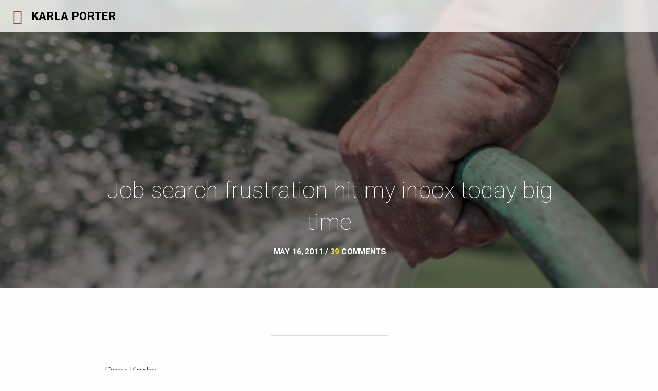

--- FILE ---
content_type: text/html; charset=utf-8
request_url: https://karlaporter.com/job-search-frustration-hit-my-inbox-today-bigtime/
body_size: 24788
content:
<!doctype html><html class="no-js" lang="en" dir="ltr"><head><meta charset="utf-8" /><meta name="viewport" content="width=device-width,minimum-scale=1.0,initial-scale=1.0" /><link rel="stylesheet" href="https://cdn.karlaporter.com/all-tin.css" /><link rel="stylesheet" href="https://code.ionicframework.com/ionicons/2.0.1/css/ionicons.min.css" /><link rel="stylesheet" href="https://fonts.googleapis.com/css?family=Inconsolata" /><link rel="alternate" type="application/rss+xml" title="KARLA PORTER RSS Feed" href="https://feeds.feedburner.com/KarlaPorter" /><link rel="shortcut icon" href="/favicon.ico" type="image/x-icon" /><title> Job search frustration hit my inbox today big time | Karla Porter</title><link rel="dns-prefetch" href="//cache.karlaporter.com" /><link rel="dns-prefetch" href="//cdn.karlaporter.com" /><link rel="icon" href="/favicon.ico" type="image/x-icon" /><link rel="apple-touch-icon" sizes="60x60" href="/apple-icon-60x60.png" /><link rel="apple-touch-icon" sizes="72x72" href="/apple-icon-72x72.png" /><link rel="apple-touch-icon" sizes="120x120" href="/apple-icon-120x120.png" /><link rel="apple-touch-icon" sizes="180x180" href="/apple-icon-180x180.png" /><link rel="icon" type="image/png" sizes="192x192"  href="/android-icon-192x192.png" /><link rel="icon" type="image/png" sizes="32x32" href="/favicon-32x32.png" /><link rel="icon" type="image/png" sizes="96x96" href="/favicon-96x96.png" /><link rel="manifest" href="/manifest.json" /><meta name="msapplication-TileColor" content="#ffffff" /><meta name="msapplication-TileImage" content="/ms-icon-144x144.png" /><meta name="theme-color" content="#ffffff" /><meta name='robots' content='max-image-preview:large' /><style>img:is([sizes="auto" i], [sizes^="auto," i]) { contain-intrinsic-size: 3000px 1500px }</style><link rel="alternate" type="application/rss+xml" title="Karla Porter &raquo; Job search frustration hit my inbox today big time Comments Feed" href="https://karlaporter.com/job-search-frustration-hit-my-inbox-today-bigtime/feed" /><meta property="og:type" content="website" /><meta property="og:url" content="https://karlaporter.com/job-search-frustration-hit-my-inbox-today-bigtime"/><meta property="og:image" content="//cdn.karlaporter.com/20170206022703/generic8.jpg"/><meta property="og:image:secure_url" content="//cdn.karlaporter.com/20170206022703/generic8.jpg" /><meta property="og:title" content="Job search frustration hit my inbox today big time"/><meta property="og:description" content="Dear Karla:  I am still looking for a position in this area and having a very hard time getting any responses.  Here are some examples:  I have sent my resume to XYZ Health several  times, went to their jobs fair and had several interviews over last "/><meta property="og:site_name" content="Karla Porter"/><link rel='stylesheet' id='wp-block-library-css' href='https://karlaporter.com/cms/wp-includes/css/dist/block-library/style.min.css?ver=bc2058ec822cee28819aeda7546a169c' type='text/css' media='all' /><style id='classic-theme-styles-inline-css' type='text/css'>/*! This file is auto-generated */
.wp-block-button__link{color:#fff;background-color:#32373c;border-radius:9999px;box-shadow:none;text-decoration:none;padding:calc(.667em + 2px) calc(1.333em + 2px);font-size:1.125em}.wp-block-file__button{background:#32373c;color:#fff;text-decoration:none}</style><style id='global-styles-inline-css' type='text/css'>:root{--wp--preset--aspect-ratio--square: 1;--wp--preset--aspect-ratio--4-3: 4/3;--wp--preset--aspect-ratio--3-4: 3/4;--wp--preset--aspect-ratio--3-2: 3/2;--wp--preset--aspect-ratio--2-3: 2/3;--wp--preset--aspect-ratio--16-9: 16/9;--wp--preset--aspect-ratio--9-16: 9/16;--wp--preset--color--black: #000000;--wp--preset--color--cyan-bluish-gray: #abb8c3;--wp--preset--color--white: #ffffff;--wp--preset--color--pale-pink: #f78da7;--wp--preset--color--vivid-red: #cf2e2e;--wp--preset--color--luminous-vivid-orange: #ff6900;--wp--preset--color--luminous-vivid-amber: #fcb900;--wp--preset--color--light-green-cyan: #7bdcb5;--wp--preset--color--vivid-green-cyan: #00d084;--wp--preset--color--pale-cyan-blue: #8ed1fc;--wp--preset--color--vivid-cyan-blue: #0693e3;--wp--preset--color--vivid-purple: #9b51e0;--wp--preset--gradient--vivid-cyan-blue-to-vivid-purple: linear-gradient(135deg,rgba(6,147,227,1) 0%,rgb(155,81,224) 100%);--wp--preset--gradient--light-green-cyan-to-vivid-green-cyan: linear-gradient(135deg,rgb(122,220,180) 0%,rgb(0,208,130) 100%);--wp--preset--gradient--luminous-vivid-amber-to-luminous-vivid-orange: linear-gradient(135deg,rgba(252,185,0,1) 0%,rgba(255,105,0,1) 100%);--wp--preset--gradient--luminous-vivid-orange-to-vivid-red: linear-gradient(135deg,rgba(255,105,0,1) 0%,rgb(207,46,46) 100%);--wp--preset--gradient--very-light-gray-to-cyan-bluish-gray: linear-gradient(135deg,rgb(238,238,238) 0%,rgb(169,184,195) 100%);--wp--preset--gradient--cool-to-warm-spectrum: linear-gradient(135deg,rgb(74,234,220) 0%,rgb(151,120,209) 20%,rgb(207,42,186) 40%,rgb(238,44,130) 60%,rgb(251,105,98) 80%,rgb(254,248,76) 100%);--wp--preset--gradient--blush-light-purple: linear-gradient(135deg,rgb(255,206,236) 0%,rgb(152,150,240) 100%);--wp--preset--gradient--blush-bordeaux: linear-gradient(135deg,rgb(254,205,165) 0%,rgb(254,45,45) 50%,rgb(107,0,62) 100%);--wp--preset--gradient--luminous-dusk: linear-gradient(135deg,rgb(255,203,112) 0%,rgb(199,81,192) 50%,rgb(65,88,208) 100%);--wp--preset--gradient--pale-ocean: linear-gradient(135deg,rgb(255,245,203) 0%,rgb(182,227,212) 50%,rgb(51,167,181) 100%);--wp--preset--gradient--electric-grass: linear-gradient(135deg,rgb(202,248,128) 0%,rgb(113,206,126) 100%);--wp--preset--gradient--midnight: linear-gradient(135deg,rgb(2,3,129) 0%,rgb(40,116,252) 100%);--wp--preset--font-size--small: 13px;--wp--preset--font-size--medium: 20px;--wp--preset--font-size--large: 36px;--wp--preset--font-size--x-large: 42px;--wp--preset--spacing--20: 0.44rem;--wp--preset--spacing--30: 0.67rem;--wp--preset--spacing--40: 1rem;--wp--preset--spacing--50: 1.5rem;--wp--preset--spacing--60: 2.25rem;--wp--preset--spacing--70: 3.38rem;--wp--preset--spacing--80: 5.06rem;--wp--preset--shadow--natural: 6px 6px 9px rgba(0, 0, 0, 0.2);--wp--preset--shadow--deep: 12px 12px 50px rgba(0, 0, 0, 0.4);--wp--preset--shadow--sharp: 6px 6px 0px rgba(0, 0, 0, 0.2);--wp--preset--shadow--outlined: 6px 6px 0px -3px rgba(255, 255, 255, 1), 6px 6px rgba(0, 0, 0, 1);--wp--preset--shadow--crisp: 6px 6px 0px rgba(0, 0, 0, 1);}:where(.is-layout-flex){gap: 0.5em;}:where(.is-layout-grid){gap: 0.5em;}body .is-layout-flex{display: flex;}.is-layout-flex{flex-wrap: wrap;align-items: center;}.is-layout-flex > :is(*, div){margin: 0;}body .is-layout-grid{display: grid;}.is-layout-grid > :is(*, div){margin: 0;}:where(.wp-block-columns.is-layout-flex){gap: 2em;}:where(.wp-block-columns.is-layout-grid){gap: 2em;}:where(.wp-block-post-template.is-layout-flex){gap: 1.25em;}:where(.wp-block-post-template.is-layout-grid){gap: 1.25em;}.has-black-color{color: var(--wp--preset--color--black) !important;}.has-cyan-bluish-gray-color{color: var(--wp--preset--color--cyan-bluish-gray) !important;}.has-white-color{color: var(--wp--preset--color--white) !important;}.has-pale-pink-color{color: var(--wp--preset--color--pale-pink) !important;}.has-vivid-red-color{color: var(--wp--preset--color--vivid-red) !important;}.has-luminous-vivid-orange-color{color: var(--wp--preset--color--luminous-vivid-orange) !important;}.has-luminous-vivid-amber-color{color: var(--wp--preset--color--luminous-vivid-amber) !important;}.has-light-green-cyan-color{color: var(--wp--preset--color--light-green-cyan) !important;}.has-vivid-green-cyan-color{color: var(--wp--preset--color--vivid-green-cyan) !important;}.has-pale-cyan-blue-color{color: var(--wp--preset--color--pale-cyan-blue) !important;}.has-vivid-cyan-blue-color{color: var(--wp--preset--color--vivid-cyan-blue) !important;}.has-vivid-purple-color{color: var(--wp--preset--color--vivid-purple) !important;}.has-black-background-color{background-color: var(--wp--preset--color--black) !important;}.has-cyan-bluish-gray-background-color{background-color: var(--wp--preset--color--cyan-bluish-gray) !important;}.has-white-background-color{background-color: var(--wp--preset--color--white) !important;}.has-pale-pink-background-color{background-color: var(--wp--preset--color--pale-pink) !important;}.has-vivid-red-background-color{background-color: var(--wp--preset--color--vivid-red) !important;}.has-luminous-vivid-orange-background-color{background-color: var(--wp--preset--color--luminous-vivid-orange) !important;}.has-luminous-vivid-amber-background-color{background-color: var(--wp--preset--color--luminous-vivid-amber) !important;}.has-light-green-cyan-background-color{background-color: var(--wp--preset--color--light-green-cyan) !important;}.has-vivid-green-cyan-background-color{background-color: var(--wp--preset--color--vivid-green-cyan) !important;}.has-pale-cyan-blue-background-color{background-color: var(--wp--preset--color--pale-cyan-blue) !important;}.has-vivid-cyan-blue-background-color{background-color: var(--wp--preset--color--vivid-cyan-blue) !important;}.has-vivid-purple-background-color{background-color: var(--wp--preset--color--vivid-purple) !important;}.has-black-border-color{border-color: var(--wp--preset--color--black) !important;}.has-cyan-bluish-gray-border-color{border-color: var(--wp--preset--color--cyan-bluish-gray) !important;}.has-white-border-color{border-color: var(--wp--preset--color--white) !important;}.has-pale-pink-border-color{border-color: var(--wp--preset--color--pale-pink) !important;}.has-vivid-red-border-color{border-color: var(--wp--preset--color--vivid-red) !important;}.has-luminous-vivid-orange-border-color{border-color: var(--wp--preset--color--luminous-vivid-orange) !important;}.has-luminous-vivid-amber-border-color{border-color: var(--wp--preset--color--luminous-vivid-amber) !important;}.has-light-green-cyan-border-color{border-color: var(--wp--preset--color--light-green-cyan) !important;}.has-vivid-green-cyan-border-color{border-color: var(--wp--preset--color--vivid-green-cyan) !important;}.has-pale-cyan-blue-border-color{border-color: var(--wp--preset--color--pale-cyan-blue) !important;}.has-vivid-cyan-blue-border-color{border-color: var(--wp--preset--color--vivid-cyan-blue) !important;}.has-vivid-purple-border-color{border-color: var(--wp--preset--color--vivid-purple) !important;}.has-vivid-cyan-blue-to-vivid-purple-gradient-background{background: var(--wp--preset--gradient--vivid-cyan-blue-to-vivid-purple) !important;}.has-light-green-cyan-to-vivid-green-cyan-gradient-background{background: var(--wp--preset--gradient--light-green-cyan-to-vivid-green-cyan) !important;}.has-luminous-vivid-amber-to-luminous-vivid-orange-gradient-background{background: var(--wp--preset--gradient--luminous-vivid-amber-to-luminous-vivid-orange) !important;}.has-luminous-vivid-orange-to-vivid-red-gradient-background{background: var(--wp--preset--gradient--luminous-vivid-orange-to-vivid-red) !important;}.has-very-light-gray-to-cyan-bluish-gray-gradient-background{background: var(--wp--preset--gradient--very-light-gray-to-cyan-bluish-gray) !important;}.has-cool-to-warm-spectrum-gradient-background{background: var(--wp--preset--gradient--cool-to-warm-spectrum) !important;}.has-blush-light-purple-gradient-background{background: var(--wp--preset--gradient--blush-light-purple) !important;}.has-blush-bordeaux-gradient-background{background: var(--wp--preset--gradient--blush-bordeaux) !important;}.has-luminous-dusk-gradient-background{background: var(--wp--preset--gradient--luminous-dusk) !important;}.has-pale-ocean-gradient-background{background: var(--wp--preset--gradient--pale-ocean) !important;}.has-electric-grass-gradient-background{background: var(--wp--preset--gradient--electric-grass) !important;}.has-midnight-gradient-background{background: var(--wp--preset--gradient--midnight) !important;}.has-small-font-size{font-size: var(--wp--preset--font-size--small) !important;}.has-medium-font-size{font-size: var(--wp--preset--font-size--medium) !important;}.has-large-font-size{font-size: var(--wp--preset--font-size--large) !important;}.has-x-large-font-size{font-size: var(--wp--preset--font-size--x-large) !important;}
:where(.wp-block-post-template.is-layout-flex){gap: 1.25em;}:where(.wp-block-post-template.is-layout-grid){gap: 1.25em;}
:where(.wp-block-columns.is-layout-flex){gap: 2em;}:where(.wp-block-columns.is-layout-grid){gap: 2em;}
:root :where(.wp-block-pullquote){font-size: 1.5em;line-height: 1.6;}</style><style id='akismet-widget-style-inline-css' type='text/css'>.a-stats {
				--akismet-color-mid-green: #357b49;
				--akismet-color-white: #fff;
				--akismet-color-light-grey: #f6f7f7;

				max-width: 350px;
				width: auto;
			}

			.a-stats * {
				all: unset;
				box-sizing: border-box;
			}

			.a-stats strong {
				font-weight: 600;
			}

			.a-stats a.a-stats__link,
			.a-stats a.a-stats__link:visited,
			.a-stats a.a-stats__link:active {
				background: var(--akismet-color-mid-green);
				border: none;
				box-shadow: none;
				border-radius: 8px;
				color: var(--akismet-color-white);
				cursor: pointer;
				display: block;
				font-family: -apple-system, BlinkMacSystemFont, 'Segoe UI', 'Roboto', 'Oxygen-Sans', 'Ubuntu', 'Cantarell', 'Helvetica Neue', sans-serif;
				font-weight: 500;
				padding: 12px;
				text-align: center;
				text-decoration: none;
				transition: all 0.2s ease;
			}

			/* Extra specificity to deal with TwentyTwentyOne focus style */
			.widget .a-stats a.a-stats__link:focus {
				background: var(--akismet-color-mid-green);
				color: var(--akismet-color-white);
				text-decoration: none;
			}

			.a-stats a.a-stats__link:hover {
				filter: brightness(110%);
				box-shadow: 0 4px 12px rgba(0, 0, 0, 0.06), 0 0 2px rgba(0, 0, 0, 0.16);
			}

			.a-stats .count {
				color: var(--akismet-color-white);
				display: block;
				font-size: 1.5em;
				line-height: 1.4;
				padding: 0 13px;
				white-space: nowrap;
			}</style><link rel="canonical" href="https://karlaporter.com/job-search-frustration-hit-my-inbox-today-bigtime" /> <script type="text/javascript" src="//karlaporter.com/?wordfence_syncAttackData=1759341664.613" async></script></head><body ><nav class="navbar"><div class="float-left logo"><a href="/" class="hvr-icon-float-away">KARLA PORTER</a></div><div class="float-right text-right"> <a id="hamburger" data-target="nav"> <i class="ion-navicon"></i> <span class="hidden">Menu</span> </a></div></nav><header class="nav-down align-bottom" style="background-image: url(//cdn.karlaporter.com/2017/02/generic15.jpg);  "><div class="masthead-content text-center"><h1>Job search frustration hit my inbox today big time</h1><div class="masthead-meta"><h5> <time class="date" datetime="2011-05-16">May 16, 2011</time> <span class="comment"> / <span>39</span> comments </span></h5></div></div></header><main><div class="row align-center"><div class="large-3 medium-4 small-7  text-center column shario"> <a class="uline" href="https://twitter.com/intent/tweet?url=https://karlaporter.com/?p=1733&amp;text=From%20@karla_porter:%20Job+search+frustration+hit+my+inbox+today+big+time"  target="socialWindow"> <i class="ion-social-twitter"> <span>Share on Twitter</span> </i> </a> <a class="uline" href="https://www.facebook.com/sharer/sharer.php?u=https://karlaporter.com/?p=1733&amp;name=Job+search+frustration+hit+my+inbox+today+big+time" 
onclick="window.open(this.href,'socialWindow',
 'toolbar=no,
 location=no,
 status=no,
 menubar=no,
 scrollbars=yes,
 resizable=yes,
 width=700,
 height=500');
 return false;"
 > <i class="ion-social-facebook"><span>Share on Facebook</span> </i> </a> <a class="uline" href="http://www.linkedin.com/shareArticle?mini=true&amp;url=https://karlaporter.com/?p=1733&amp;title=Job+search+frustration+hit+my+inbox+today+big+time&source=https://karlaporter.com&summary=I+have+had+from+time-to-time+communication+from+a+job+seeker+who+in+earnest+is+trying+to+gain+employment+in+a+chosen+field+of+education+and+experience+without+success%2C+for+an+extended+period+of+time.+I%27m+honest+and+forthright%2C+but+have+run+out+of+the+usual+resources+I+would+recommend.+So+today+I+took+a+deep+breath+and+conveyed+some+tough+love..." 
onclick="window.open(this.href,'socialWindow',
 'toolbar=no,
 location=no,
 status=no,
 menubar=no,
 scrollbars=yes,
 resizable=yes,
 width=700,
 height=500');
 return false;"
 > <i class="ion-social-linkedin"><span>Share on Linkedin</span> </i> </a> <a class="uline" href="mailto:?subject=Job search frustration hit my inbox today big time&body=https://karlaporter.com/?p=1733"> <i class="ion-ios-email"><span>Share by Email</span> </i> </a></div></div><div class="row"><article class="large-12 columns"><p>Dear Karla:</p><p>I am still looking for a position in this area and having a very hard time getting any responses.</p><p>Here are some examples:  I have sent my resume to XYZ Health several  times, went to their jobs fair and had several interviews over last  three years.  No response. I have even followed up and still no  response.</p><p>Same with ABC Insurance.   No response.</p><p>I spoke with the HR contact at OMG and she told me there would be no  openings and a day latter I get an email from Indeed that they have  openings for inside sales reps. I send an email back to the company and  again no response. On the company website they state that jobs of sales  rep is good for recent college graduates.</p><p>UFO Foods: I sent my resume on line several times no response.  I  contact a Mr. Idunno, HR contact.  He finally replied about two months  latter and said my resume was not focus enough towards the job.   I  updated my resume and sent it again. No response. I sent  him a follow  up email again no response. The job is again posted on line.</p><p>I even had a company tell me that they have never heard of Dun &amp; Bradstreet.</p><p>What is your opinion of assessment tests?  I have yet to pass an  assessment test. I am not the only one. I had friends applied and they  all failed the assessment.  What wrong with these companies.</p><p>What is going on with the HR Industry today?   I was thinking about  going to the media about this. I am also contacting government  officials. to see what changes can be  made to this industry. What is  wrong with Northeastern PA.</p><p>What do think?<br /> Thank you...</p><p>Frustrated Job Seeker</p><p><em>My answer to this job seeker:</em></p><p>I hear your long-term frustration. I am going to be  very honest because you are asking for my opinion about what is going  on. If I had contact with a lot of companies that are hiring and was  continuously being turned down, I would have to look at my job search  strategy, interpersonal skills, attitude and expectations.</p><p>For example, I would examine why I was thinking of going to the media  and asking what's wrong with the HR industry (as if all HR people were  conspiring against me).</p><p>People are getting jobs. Companies are hiring. If I were not being  strongly considered then I would have no other option than to analyze:</p><p>Am I applying to jobs that match my experience? There are a lot of  candidates out there, if someone is a better match in skills, experience  and interview skills they'll get the job.</p><p>Is my resume getting the attention I feel it should? Maybe it needs to be redone by a professional.</p><p>Have I had an impartial critique of my phone and in person interview  skills? Perhaps I'm selling myself short by doing or saying something to  turn people off.</p><p>Candidates are generally spared excessive feedback - and most times it  is company policy to simply say, "we have identified another candidate  that more closely aligns with our requirements" or something similar.  It's general and vague - but it lets the candidate know he or she is no  longer being considered for the position and that's all the company  needs to do. There is no requirement that each candidate be given  feedback except to say "you didn't get the job" if asked, and it is only  out of professional courtesy and best practices that candidates who are  disqualified are informed of that decision at all.</p><p>My opinion of assessment tests is that one needs to pass them to be  considered. A company can choose any legal means of judging a  candidate's skills and fit as long as all candidates are provided the same process. Assessments are a common way. If I were an  employer who chose to use assessments to screen candidates, and had many  candidates apply, why would I choose someone who didn't pass when I  have others who did?</p><p>Job seeker, there is nothing wrong with northeastern PA. Many of the HR  professionals in the area didn't even attend college locally, but somewhere out of the area. I think that  rather than looking at everyone else asking "what's wrong with them" I  would take a personal asset inventory.</p><p>This might not be the answer I would wish to hear but it is an honest  one. If you are interested in working with a coach there are a few in your area I could help you identify. You could also use the free  services of PA CareerLink.</p><p>Karla</p><p>P.S. I am going to scrub your question so you are not identifiable and use it as a blog post because it is a good one.</p><p><em>Anyone in my HR / Recruiter network like to add anything?</em></p></article></div><div class="row" id="comments"><div class="twelve columns"><hr/><h4 class="heady">Comments &nbsp; <i class="ion-ios-chatboxes-outline"></i></h4></div></div><aside id="allcomments"><div class="row" id="comment-770"><div class="commavatar large-2 medium-3 small-3 columns align-top"> <img alt='' src='https://secure.gravatar.com/avatar/cb1462912f2d072d67ade3e8dbf2b6779edc11db28c00cf56e7e2b5ec3ad5691?s=80&#038;d=mm&#038;r=g' srcset='https://secure.gravatar.com/avatar/cb1462912f2d072d67ade3e8dbf2b6779edc11db28c00cf56e7e2b5ec3ad5691?s=160&#038;d=mm&#038;r=g 2x' class='avatar avatar-80 photo' height='80' width='80' decoding='async'/></div><div class="commtext large-10 medium-9 small-9 columns align-top"> <span class="aname">Brenda</span> <a href="https://karlaporter.com/job-search-frustration-hit-my-inbox-today-bigtime#comment-770" class="nobod"><span class="awhen" > &nbsp; / &nbsp; May 16, 2011 @ 7:36 PM</span></a><div class="acomment"><p>Karla,</p><p>Very well said. It is nice that you are in a position to givereal feedback to candidates. You are probably the first tobe completely honest with this candidate ands/he will benefit from it.Sad to say, but you hit the nail on the head &#8211; &#8220;Candidates are generally spared excessive feedback  and most times it is company policy to simply say, we have identified another candidate that more closely aligns with our requirements or something similar. Its general and vague  but it lets the candidate know he or she is no longer being considered for the position and thats all the company needs to do. &#8221;</p><p>Many recruiters might have liked to explain the &#8220;why&#8221; to this candidate but can&#8217;t because they are bound by their legal department. You are a good person, Karla! NEPA is lucky to have you in the Workforce Development role. (I know this is not why you posted, just felt like saying it.)</p><p>Brenda</p></div> <span class="reply"> <a rel="nofollow" class="comment-reply-link" href="https://karlaporter.com/job-search-frustration-hit-my-inbox-today-bigtime?replytocom=770#respond" data-commentid="770" data-postid="1733" data-belowelement="comment-770" data-respondelement="respond" data-replyto="Reply to Brenda" aria-label="Reply to Brenda">Reply</a> </span></div></div><div class="row" id="comment-772"><div class="commavatar large-2 medium-3 small-3 columns align-top"> <img alt='' src='https://secure.gravatar.com/avatar/161f2ef46dadc1909ce4e7fc1c5ecee10923b3edba7be72b860aba00cecc9997?s=80&#038;d=mm&#038;r=g' srcset='https://secure.gravatar.com/avatar/161f2ef46dadc1909ce4e7fc1c5ecee10923b3edba7be72b860aba00cecc9997?s=160&#038;d=mm&#038;r=g 2x' class='avatar avatar-80 photo' height='80' width='80' decoding='async'/></div><div class="commtext large-10 medium-9 small-9 columns align-top"> <span class="aname"><a href="http://karlaporter.com/" class="url" rel="ugc">Karla Porter</a></span> <a href="https://karlaporter.com/job-search-frustration-hit-my-inbox-today-bigtime#comment-772" class="nobod"><span class="awhen" > &nbsp; / &nbsp; May 16, 2011 @ 8:13 PM</span></a><div class="acomment"><p>Brenda &#8211; Thank you for stopping by and commenting. I feel this individual&#8217;s<br /> anger through a few emails, what must employers perceive? I am curious how<br /> well my feedback will go over but regardless, it needed to be said. If X<br /> isn&#8217;t receptive to it, then thee is no more I can do. ~Karla</p></div> <span class="reply"> <a rel="nofollow" class="comment-reply-link" href="https://karlaporter.com/job-search-frustration-hit-my-inbox-today-bigtime?replytocom=772#respond" data-commentid="772" data-postid="1733" data-belowelement="comment-772" data-respondelement="respond" data-replyto="Reply to Karla Porter" aria-label="Reply to Karla Porter">Reply</a> </span></div></div><div class="row" id="comment-777"><div class="commavatar large-2 medium-3 small-3 columns align-top"> <img alt='' src='https://secure.gravatar.com/avatar/cb1462912f2d072d67ade3e8dbf2b6779edc11db28c00cf56e7e2b5ec3ad5691?s=80&#038;d=mm&#038;r=g' srcset='https://secure.gravatar.com/avatar/cb1462912f2d072d67ade3e8dbf2b6779edc11db28c00cf56e7e2b5ec3ad5691?s=160&#038;d=mm&#038;r=g 2x' class='avatar avatar-80 photo' height='80' width='80' decoding='async'/></div><div class="commtext large-10 medium-9 small-9 columns align-top"> <span class="aname">Brenda</span> <a href="https://karlaporter.com/job-search-frustration-hit-my-inbox-today-bigtime#comment-777" class="nobod"><span class="awhen" > &nbsp; / &nbsp; May 16, 2011 @ 9:34 PM</span></a><div class="acomment"><p>If someone doesn&#8217;t tell X or any other X what they are doing wrong, they will never learn. There are some X&#8217;s who never get it, too! 🙂</p></div> <span class="reply"> <a rel="nofollow" class="comment-reply-link" href="https://karlaporter.com/job-search-frustration-hit-my-inbox-today-bigtime?replytocom=777#respond" data-commentid="777" data-postid="1733" data-belowelement="comment-777" data-respondelement="respond" data-replyto="Reply to Brenda" aria-label="Reply to Brenda">Reply</a> </span></div></div></div></div></div><div class="row" id="comment-771"><div class="commavatar large-2 medium-3 small-3 columns align-top"> <img alt='' src='https://secure.gravatar.com/avatar/?s=80&#038;d=mm&#038;r=g' srcset='https://secure.gravatar.com/avatar/?s=160&#038;d=mm&#038;r=g 2x' class='avatar avatar-80 photo avatar-default' height='80' width='80' loading='lazy' decoding='async'/></div><div class="commtext large-10 medium-9 small-9 columns align-top"> <span class="aname"><a href="http://twitter.com/KimbaGreen" class="url" rel="ugc external nofollow">Kimba Green</a></span> <a href="https://karlaporter.com/job-search-frustration-hit-my-inbox-today-bigtime#comment-771" class="nobod"><span class="awhen" > &nbsp; / &nbsp; May 16, 2011 @ 7:50 PM</span></a><div class="acomment"><p>Karla,I have always respected your opinion and this time is no different. As you may remember I am a job seeker that is now trying to make a go of working for myself. Both are equally hard.When I decided to leave the job seeking side behind I was very frustrated. My confidence was at an all time low, I questioned my ability to bring value, and I began negative. I have never been negative but it still came out. No matter how well I thought I was hiding it. Everyday I would hear on the news that there are jobs and the unemployment rate is getting better but still no one was knocking at my door. I was doing everything the experts were telling me to do. I was also reading every blog and networking my butt off but still nothing. Frustration, stress, anger and just down right tired got to me. I am and was a product of my environment.Just this morning I was having a conversation about finding good employees. The gentleman I was talking to was saying how hard it was to find good people. I agreed and added &#8216;good qualified people&#8217;. He said no that was not it. He said most have an attitude or are angry or just don&#8217;t want to work. I was surprised but perhaps he is right. I know I am still carrying the baggage around with me as 20 months of unemployment wears you down! Perhaps I do feel someone owes me for all of this frustration I feel. Perhaps I am not coming across as well as I think I am.You have given us all some hard truths to think about. Job seeker or not we all need to see ourselves through another&#8217;s eyes.Packing up my suitcase of all my bad ideas!Kimba</p></div> <span class="reply"> <a rel="nofollow" class="comment-reply-link" href="https://karlaporter.com/job-search-frustration-hit-my-inbox-today-bigtime?replytocom=771#respond" data-commentid="771" data-postid="1733" data-belowelement="comment-771" data-respondelement="respond" data-replyto="Reply to Kimba Green" aria-label="Reply to Kimba Green">Reply</a> </span></div></div><div class="row" id="comment-774"><div class="commavatar large-2 medium-3 small-3 columns align-top"> <img alt='' src='https://secure.gravatar.com/avatar/161f2ef46dadc1909ce4e7fc1c5ecee10923b3edba7be72b860aba00cecc9997?s=80&#038;d=mm&#038;r=g' srcset='https://secure.gravatar.com/avatar/161f2ef46dadc1909ce4e7fc1c5ecee10923b3edba7be72b860aba00cecc9997?s=160&#038;d=mm&#038;r=g 2x' class='avatar avatar-80 photo' height='80' width='80' loading='lazy' decoding='async'/></div><div class="commtext large-10 medium-9 small-9 columns align-top"> <span class="aname"><a href="http://karlaporter.com/" class="url" rel="ugc">Karla Porter</a></span> <a href="https://karlaporter.com/job-search-frustration-hit-my-inbox-today-bigtime#comment-774" class="nobod"><span class="awhen" > &nbsp; / &nbsp; May 16, 2011 @ 8:27 PM</span></a><div class="acomment"><p>Kimba &#8211; You are courageous to comment these thoughts but they show how open<br /> you are to enhancing your skills and hard truths!  Recently someone told me<br /> they are unhappy where they live so they are going to move to another state.<br /> I offered that they should be sure to only take the suitcase and leave the<br /> mental baggage here if they want to be truly happy. That&#8217;s easier said than<br /> done.</p><p>Stay on your path Kimba and consider reading &#8220;You Need to be a Little<br /> Crazy&#8221;. It&#8217;s for entrepreneurs and I think you might like it! If I can help<br /> you with entrepreneurial resources &#8211; just let me know. ~Karla</p></div> <span class="reply"> <a rel="nofollow" class="comment-reply-link" href="https://karlaporter.com/job-search-frustration-hit-my-inbox-today-bigtime?replytocom=774#respond" data-commentid="774" data-postid="1733" data-belowelement="comment-774" data-respondelement="respond" data-replyto="Reply to Karla Porter" aria-label="Reply to Karla Porter">Reply</a> </span></div></div></div></div><div class="row" id="comment-773"><div class="commavatar large-2 medium-3 small-3 columns align-top"> <img alt='' src='https://secure.gravatar.com/avatar/?s=80&#038;d=mm&#038;r=g' srcset='https://secure.gravatar.com/avatar/?s=160&#038;d=mm&#038;r=g 2x' class='avatar avatar-80 photo avatar-default' height='80' width='80' loading='lazy' decoding='async'/></div><div class="commtext large-10 medium-9 small-9 columns align-top"> <span class="aname"><a href="http://twitter.com/ed_han" class="url" rel="ugc external nofollow">ed han</a></span> <a href="https://karlaporter.com/job-search-frustration-hit-my-inbox-today-bigtime#comment-773" class="nobod"><span class="awhen" > &nbsp; / &nbsp; May 16, 2011 @ 8:20 PM</span></a><div class="acomment"><p>Karla, both through managing my own job search process as well as volunteering with groups that support job seekers, it&#8217;s become clear that job seekers are being spared some sorely-needed feedback, and reading this reminds me that I need to be more diligent in terms of soliciting and offering precisely this.</p></div> <span class="reply"> <a rel="nofollow" class="comment-reply-link" href="https://karlaporter.com/job-search-frustration-hit-my-inbox-today-bigtime?replytocom=773#respond" data-commentid="773" data-postid="1733" data-belowelement="comment-773" data-respondelement="respond" data-replyto="Reply to ed han" aria-label="Reply to ed han">Reply</a> </span></div></div><div class="row" id="comment-775"><div class="commavatar large-2 medium-3 small-3 columns align-top"> <img alt='' src='https://secure.gravatar.com/avatar/161f2ef46dadc1909ce4e7fc1c5ecee10923b3edba7be72b860aba00cecc9997?s=80&#038;d=mm&#038;r=g' srcset='https://secure.gravatar.com/avatar/161f2ef46dadc1909ce4e7fc1c5ecee10923b3edba7be72b860aba00cecc9997?s=160&#038;d=mm&#038;r=g 2x' class='avatar avatar-80 photo' height='80' width='80' loading='lazy' decoding='async'/></div><div class="commtext large-10 medium-9 small-9 columns align-top"> <span class="aname"><a href="http://karlaporter.com/" class="url" rel="ugc">Karla Porter</a></span> <a href="https://karlaporter.com/job-search-frustration-hit-my-inbox-today-bigtime#comment-775" class="nobod"><span class="awhen" > &nbsp; / &nbsp; May 16, 2011 @ 8:54 PM</span></a><div class="acomment"><p>Ed &#8211; Company policy often gets in the way. It&#8217;s a shame it has to be that<br /> way, but on the other hand, at one company my counterpart had a stalker &#8211; so<br /> disengaging has its merit. There is also the thought that it is not the<br /> company HR person&#8217;s responsibility to develop a job seeker.</p><p>Job clubs, job coaches, the career services centers at the colleges people<br /> went to, mentors from the alumni association, etc&#8230; these are all PERFECT<br /> people to give feedback. Thank you for volunteering your time to help get<br /> people back to work Ed. Where is your public profile? Please post the link<br /> here as an additional vehicle for people to locate you in your job search!</p></div> <span class="reply"> <a rel="nofollow" class="comment-reply-link" href="https://karlaporter.com/job-search-frustration-hit-my-inbox-today-bigtime?replytocom=775#respond" data-commentid="775" data-postid="1733" data-belowelement="comment-775" data-respondelement="respond" data-replyto="Reply to Karla Porter" aria-label="Reply to Karla Porter">Reply</a> </span></div></div><div class="row" id="comment-776"><div class="commavatar large-2 medium-3 small-3 columns align-top"> <img alt='' src='https://secure.gravatar.com/avatar/?s=80&#038;d=mm&#038;r=g' srcset='https://secure.gravatar.com/avatar/?s=160&#038;d=mm&#038;r=g 2x' class='avatar avatar-80 photo avatar-default' height='80' width='80' loading='lazy' decoding='async'/></div><div class="commtext large-10 medium-9 small-9 columns align-top"> <span class="aname"><a href="http://twitter.com/MMorettini" class="url" rel="ugc external nofollow">Michelle Morettini</a></span> <a href="https://karlaporter.com/job-search-frustration-hit-my-inbox-today-bigtime#comment-776" class="nobod"><span class="awhen" > &nbsp; / &nbsp; May 16, 2011 @ 9:06 PM</span></a><div class="acomment"><p>Karla-assomeone who works as both a job search coach and recruiter, I have felt this frustration onboth sides of the equation and YES, sometimes we all need to hear the truth-even when it&#8217;s the hard truth. Thank you for postingthis email and your reply. Great work!</p></div> <span class="reply"> <a rel="nofollow" class="comment-reply-link" href="https://karlaporter.com/job-search-frustration-hit-my-inbox-today-bigtime?replytocom=776#respond" data-commentid="776" data-postid="1733" data-belowelement="comment-776" data-respondelement="respond" data-replyto="Reply to Michelle Morettini" aria-label="Reply to Michelle Morettini">Reply</a> </span></div></div><div class="row" id="comment-778"><div class="commavatar large-2 medium-3 small-3 columns align-top"> <img alt='' src='https://secure.gravatar.com/avatar/161f2ef46dadc1909ce4e7fc1c5ecee10923b3edba7be72b860aba00cecc9997?s=80&#038;d=mm&#038;r=g' srcset='https://secure.gravatar.com/avatar/161f2ef46dadc1909ce4e7fc1c5ecee10923b3edba7be72b860aba00cecc9997?s=160&#038;d=mm&#038;r=g 2x' class='avatar avatar-80 photo' height='80' width='80' loading='lazy' decoding='async'/></div><div class="commtext large-10 medium-9 small-9 columns align-top"> <span class="aname"><a href="http://karlaporter.com/" class="url" rel="ugc">Karla Porter</a></span> <a href="https://karlaporter.com/job-search-frustration-hit-my-inbox-today-bigtime#comment-778" class="nobod"><span class="awhen" > &nbsp; / &nbsp; May 16, 2011 @ 9:42 PM</span></a><div class="acomment"><p>Michelle<br /> thanks for adding your important comment and validation to the equation. My<br /> thought is that multiple messages echoing the same sentiments will have a<br /> larger impact. Kind of like that snowball when it reaches the bottom of the<br /> hill. ~Karla</p></div> <span class="reply"> <a rel="nofollow" class="comment-reply-link" href="https://karlaporter.com/job-search-frustration-hit-my-inbox-today-bigtime?replytocom=778#respond" data-commentid="778" data-postid="1733" data-belowelement="comment-778" data-respondelement="respond" data-replyto="Reply to Karla Porter" aria-label="Reply to Karla Porter">Reply</a> </span></div></div></div></div></div></div><div class="row" id="comment-806"><div class="commavatar large-2 medium-3 small-3 columns align-top"> <img alt='' src='https://secure.gravatar.com/avatar/72b13d3a29e4c27a24a537b420360b5b33a1e9f595b6763247b94992be540315?s=80&#038;d=mm&#038;r=g' srcset='https://secure.gravatar.com/avatar/72b13d3a29e4c27a24a537b420360b5b33a1e9f595b6763247b94992be540315?s=160&#038;d=mm&#038;r=g 2x' class='avatar avatar-80 photo' height='80' width='80' loading='lazy' decoding='async'/></div><div class="commtext large-10 medium-9 small-9 columns align-top"> <span class="aname">Steve Levy</span> <a href="https://karlaporter.com/job-search-frustration-hit-my-inbox-today-bigtime#comment-806" class="nobod"><span class="awhen" > &nbsp; / &nbsp; May 16, 2011 @ 5:14 PM</span></a><div class="acomment"><p>Dear Jobseeker:</p><p>Grammar. Spelling. Frustration. Rejection. Anger.</p><p>Given the dire state of our economy, the &#8220;HR industry&#8221; (it&#8217;s not an industry, it&#8217;s a profession) is stressed and stretched more than any other profession. While every profession can and should do a better job of communicating with their customers, based upon your grammar, spelling, and negative attitude, you&#8217;re going to have a very difficult time landing. Before I offer you ideas to combat &#8220;The Attack of the Bad Grammarians&#8221;, let&#8217;s try and help you see why it&#8217;s gotten this dire.</p><p>&#8220;I am still looking for a position in this area and having a very hard time getting any responses.&#8221;</p><p>Regarding XYZ Health, sending a resume<br /> several  times, attending jobs [sic] fair, having several interviews<br /> over last  three years, and still not being selected&#8230;what does that tell you? While someone should have sent you an email telling you that someone more qualified was selected, your serial applying behavior has their HR people thinking &#8211; and I&#8217;m pretty confident of this &#8211; &#8220;Not another resume! If we ignore this person, think they&#8217;ll get the picture and stop applying?&#8221; Of course this behavior isn&#8217;t compassionate; however, all the HR pros I know experience a great deal of angst at not being able to help every reasonable jobseeker. Yet their workload has increased while staffing has essentially decreased and oddly enough days are still only 24 hours long. Not an excuse jobseeker &#8211; you still deserved a response.</p><p>If your HR contact told you there would be no<br /> openings and a day latter [sic] you received an email from Indeed that OMG had<br /> openings for inside sales reps, don&#8217;t be angry at her. Indeed isn&#8217;t the definitive word on jobs; aggregators like Indeed will from time-to-time contain jobs that have already been filled or not exist at all. My curiosity is now piqued because you didn&#8217;t say that you called your HR contact but that you emailed in another resume. Another &#8220;Oh no not that jobseeker again!&#8221; email. You&#8217;re supposed to be a sales person; don&#8217;t you agree that a call is better than an email? Or were you just setting yourself up with another piece of information to lay the blame on someone other than yourself?</p><p>While the company website stated that the<br /> sales  rep job was good for recent college graduates, you seem to feel as if the job is not good for recent college graduates but rather for an experienced person. Perhaps the company&#8217;s strategy is to hire relatively inexperienced people and train them; that is their right&#8230;right? Not an excuse jobseeker &#8211; you still deserved a response.</p><p>At least the HR contact at UFO Foods told you your resume wasn&#8217;t focused enough; I&#8217;m guessing they meant focused towards the food or hospitality industries. You didn&#8217;t mention if you had any such experience but I&#8217;m guessing you don&#8217;t (I asked Karla; all she told was that you don&#8217;t have any experience in healthcare, food or hospitality). The company wants related experience and you weren&#8217;t able to convince them that your skills trumped their experience requirements. Not an excuse jobseeker &#8211; you still deserved a response.</p><p>There are recruiters who have never heard of ERE or Boolean search strings, and people who never heard of the NY Yankees. It&#8217;s not surprising that someone never heard of Dun &amp; Bradstreet</p><p>As far as assessment tests, no one &#8220;passes&#8221; or &#8220;fails&#8221; one of these; they are used to rank you in terms of &#8220;success potential&#8221; relative to those who have succeeded on a particular job. The ones used to assess success as a sales reps are typically valid and reliable meaning they&#8217;re reasonably good predictors of success (and most pass legal scrutiny). Some companies use these instruments before they choose to bring someone in for an interview; others use them after the interview. It&#8217;s po-tay-toe versus po-tah-toe. There&#8217;s nothing wrong with these companies; they didn&#8217;t choose you. Not an excuse jobseeker &#8211; you still deserved a response.</p><p>Jobseeker, if you go to the media, you&#8217;ll find that your frustration is echoed around the country; as I wrote earlier, all the HR people I know are sick about not being able to employ everyone who wants a job. The Bureau of Labor Statistics indicates that statistically speaking there are 4.3 people for every job opening (far better than about one year ago when I think it was around 7:1). Then there are the people who are underemployed or partially employed; their angry too. Contact government officials if you want but what do you expect them to do? Tell XYZ, UFO, etc. to hire you? Is this the kind of change you envision them making? You&#8217;re energy is better spent asking government officials why other policies siphon money away from our shores (incidentally, I am not against offshoring; to survive our economy NEEDS to be global) or move money around to other US districts where politicians are more influential &#8211; too bad Murtha is no longer around, right?</p><p>HR isn&#8217;t to blame; you need to look inward first. Are you willing to<br /> open yourself up and post your resume so me and my fellow HR pros can<br /> help you? Are you willing to take constructive criticism and make<br /> changes in yourself?</p><p>What is<br /> wrong with NortheasternPA. Nothing jobseeker. It&#8217;s you. But it&#8217;s not an excuse jobseeker &#8211; you still deserved a response.</p></div> <span class="reply"> <a rel="nofollow" class="comment-reply-link" href="https://karlaporter.com/job-search-frustration-hit-my-inbox-today-bigtime?replytocom=806#respond" data-commentid="806" data-postid="1733" data-belowelement="comment-806" data-respondelement="respond" data-replyto="Reply to Steve Levy" aria-label="Reply to Steve Levy">Reply</a> </span></div></div></div><div class="row" id="comment-782"><div class="commavatar large-2 medium-3 small-3 columns align-top"> <img alt='' src='https://secure.gravatar.com/avatar/?s=80&#038;d=mm&#038;r=g' srcset='https://secure.gravatar.com/avatar/?s=160&#038;d=mm&#038;r=g 2x' class='avatar avatar-80 photo avatar-default' height='80' width='80' loading='lazy' decoding='async'/></div><div class="commtext large-10 medium-9 small-9 columns align-top"> <span class="aname"><a href="http://twitter.com/DrPFox" class="url" rel="ugc external nofollow">Patricia Fox</a></span> <a href="https://karlaporter.com/job-search-frustration-hit-my-inbox-today-bigtime#comment-782" class="nobod"><span class="awhen" > &nbsp; / &nbsp; May 17, 2011 @ 12:15 AM</span></a><div class="acomment"><p>When I was a graduate student preparing to apply for a pre-doctoral internship (an extremely competitive process), my peers and I were told that our application materials had to be impeccably presented, i.e., grammar and spell-checked, complete responses to all questions, our training goals and skills a good &#8220;fit&#8221; with the internship site, etc. Most importantly, on paper, we should &#8220;sound&#8221; like someone with whom others would enjoy working. I thought this was absurd advice. Fortunately, I heeded the advice and not only got a great internship, but had the opportunity to serve on a couple of search committees while at the training site. I quickly learned the importance of selecting a person who &#8220;plays well with others.&#8221;</p><p>Karla provided great feedback for Frustrated Job Seeker (FJS). People want to be around pleasant, cooperative co-workers. If FJS &#8220;sounds&#8221; this frustrated and angry on paper, HR and others in the hiring process are likely to &#8220;hear&#8221; these negative emotions loud and clear.</p></div> <span class="reply"> <a rel="nofollow" class="comment-reply-link" href="https://karlaporter.com/job-search-frustration-hit-my-inbox-today-bigtime?replytocom=782#respond" data-commentid="782" data-postid="1733" data-belowelement="comment-782" data-respondelement="respond" data-replyto="Reply to Patricia Fox" aria-label="Reply to Patricia Fox">Reply</a> </span></div></div><div class="row" id="comment-785"><div class="commavatar large-2 medium-3 small-3 columns align-top"> <img alt='' src='https://secure.gravatar.com/avatar/161f2ef46dadc1909ce4e7fc1c5ecee10923b3edba7be72b860aba00cecc9997?s=80&#038;d=mm&#038;r=g' srcset='https://secure.gravatar.com/avatar/161f2ef46dadc1909ce4e7fc1c5ecee10923b3edba7be72b860aba00cecc9997?s=160&#038;d=mm&#038;r=g 2x' class='avatar avatar-80 photo' height='80' width='80' loading='lazy' decoding='async'/></div><div class="commtext large-10 medium-9 small-9 columns align-top"> <span class="aname"><a href="http://karlaporter.com/" class="url" rel="ugc">Karla Porter</a></span> <a href="https://karlaporter.com/job-search-frustration-hit-my-inbox-today-bigtime#comment-785" class="nobod"><span class="awhen" > &nbsp; / &nbsp; May 17, 2011 @ 12:52 AM</span></a><div class="acomment"><p>Patricia &#8211; I think this job seeker would recognize you or even possibly know you and so your professional opinion, especially considering your profession, ought to hold a lot of weight. I hope so. Great example&#8230; Thank you very much for your comments =) ~Karla</p></div> <span class="reply"> <a rel="nofollow" class="comment-reply-link" href="https://karlaporter.com/job-search-frustration-hit-my-inbox-today-bigtime?replytocom=785#respond" data-commentid="785" data-postid="1733" data-belowelement="comment-785" data-respondelement="respond" data-replyto="Reply to Karla Porter" aria-label="Reply to Karla Porter">Reply</a> </span></div></div></div></div><div class="row" id="comment-783"><div class="commavatar large-2 medium-3 small-3 columns align-top"> <img alt='' src='https://secure.gravatar.com/avatar/b13a3b04f321065d846ce702e494ed443dd6d6cdd1057cc363a27fd16eae9a69?s=80&#038;d=mm&#038;r=g' srcset='https://secure.gravatar.com/avatar/b13a3b04f321065d846ce702e494ed443dd6d6cdd1057cc363a27fd16eae9a69?s=160&#038;d=mm&#038;r=g 2x' class='avatar avatar-80 photo' height='80' width='80' loading='lazy' decoding='async'/></div><div class="commtext large-10 medium-9 small-9 columns align-top"> <span class="aname">Sandra McCartt</span> <a href="https://karlaporter.com/job-search-frustration-hit-my-inbox-today-bigtime#comment-783" class="nobod"><span class="awhen" > &nbsp; / &nbsp; May 17, 2011 @ 12:34 AM</span></a><div class="acomment"><p>Dear Frustrated,<br /> Here is a suggestion. Instead of looking at jobs and thinking &#8220;i could do that&#8221;. Look at your resume and think about what you have done. Exactly what you have done and in which industry your have done it. Then try and think about your own resume and you as if you were another person who would be looking at it and advising you about where to look for a job. In short be your own recruiter. If you can&#8217;t objectively do that go talk to a recruiter. Ask them to look over your resume and tell you if they can help you. If not ask a recruiter to be brutally honest with you. Is it too many job changes. Are you applying for jobs that require a degree in a certain field and you don&#8217;t have a degree or feel that a degree should notbe required you are setting yourself up for rejection. It&#8217;s possible that you are not being rejected for what you are but in fact for what you are not.</p><p>If you are you own recruiter who is being paid to review resumes for a client, would you send your resume to a hospital if you had never worked in a hospital. As your own recruiter would you send your resume to an insurance company if you had never worked in the insurance industry. Think about it. As your own recruiter you shouldsend your resume to companies where your past experience and/or industry experience will mean something to that company that will cause them to put you in the stack to be reviewed because you have experience in their industry, know their products or something about the services they provide.</p><p>If you have sold D &amp; B subscriptions then look at contacting companies who sell other types of subscriptions to the business community. You may have relationships with people who buy law updates or accounting reg updates or Chamber of Commerce memberships. If you are sending your resume to any company that has a sales opening keep in mind that anyone will pick a candidate who has experience with a product or an industry over someone who does not.</p><p>As Steve mentioned, your grammer and spelling in your email is horrible. If you have sent a cover letter that looks like your email does, it knocked you out immediately. Have someone else read over your resume and cover letter to correct and/or edit.</p><p>Quit applying over and over if you have applied online. Your resume is in the database. If you see a job listed online and know you have already applied there a nice short email that says ,&#8221;I noticed an opening posted for a (whatever), i am still available and interested in your company. Please review my resume for (whatever). If you do not hear anything assume that you are not a fit. Be sure you read the full job description and you really do have the experience that is listed. The fact that you are a quick learner or just know that you could learn the requirements listed does not make you qualified. Above all do not become the kook who applies for the same job over and over. Or become the person who applies for multiple jobs. It&#8217;s death by resume.</p><p>Going to the media throwing a fit or contacting the government will only convince somebody who might hire you that you are a loose cannon and they won&#8217;t touch you with a 10 foot pole even if they have a job that you would be considered for due to your experience.</p><p>If Karla wants to and you are in agreement you might ask her to post your resume here without your name or contact information with just position titles. I am sure many of us would make suggestions as to what type of job might be a good fit for you or changes you might make to your resume.</p></div> <span class="reply"> <a rel="nofollow" class="comment-reply-link" href="https://karlaporter.com/job-search-frustration-hit-my-inbox-today-bigtime?replytocom=783#respond" data-commentid="783" data-postid="1733" data-belowelement="comment-783" data-respondelement="respond" data-replyto="Reply to Sandra McCartt" aria-label="Reply to Sandra McCartt">Reply</a> </span></div></div><div class="row" id="comment-786"><div class="commavatar large-2 medium-3 small-3 columns align-top"> <img alt='' src='https://secure.gravatar.com/avatar/161f2ef46dadc1909ce4e7fc1c5ecee10923b3edba7be72b860aba00cecc9997?s=80&#038;d=mm&#038;r=g' srcset='https://secure.gravatar.com/avatar/161f2ef46dadc1909ce4e7fc1c5ecee10923b3edba7be72b860aba00cecc9997?s=160&#038;d=mm&#038;r=g 2x' class='avatar avatar-80 photo' height='80' width='80' loading='lazy' decoding='async'/></div><div class="commtext large-10 medium-9 small-9 columns align-top"> <span class="aname"><a href="http://karlaporter.com/" class="url" rel="ugc">Karla Porter</a></span> <a href="https://karlaporter.com/job-search-frustration-hit-my-inbox-today-bigtime#comment-786" class="nobod"><span class="awhen" > &nbsp; / &nbsp; May 17, 2011 @ 1:09 AM</span></a><div class="acomment"><p>Sandra &#8211; So logical, considerate and straight forward. I&#8217;m particularly fond of your efforts to break Frustrated&#8217;s compulsion to reapply incessantly to the same companies&#8230; It is important for today&#8217;s job seekers to understand that once the resume is in the database &#8211; it&#8217;s in there for all jobs, searchable by keywords and the first stop for recruiters when a new job is posted.</p><p>Frustrated is absolutely invited to allow me to post a sanitized resume and also to forward me questions, comments or other communication for you and others who took their time to show concern for this job seeker. Thank you Sandra ~Karla</p></div> <span class="reply"> <a rel="nofollow" class="comment-reply-link" href="https://karlaporter.com/job-search-frustration-hit-my-inbox-today-bigtime?replytocom=786#respond" data-commentid="786" data-postid="1733" data-belowelement="comment-786" data-respondelement="respond" data-replyto="Reply to Karla Porter" aria-label="Reply to Karla Porter">Reply</a> </span></div></div><div class="row" id="comment-804"><div class="commavatar large-2 medium-3 small-3 columns align-top"> <img alt='' src='https://secure.gravatar.com/avatar/41b5a919cabdb0e468857675bcd7f487d3d66e718f91e3d5a378004d1b0ab3fa?s=80&#038;d=mm&#038;r=g' srcset='https://secure.gravatar.com/avatar/41b5a919cabdb0e468857675bcd7f487d3d66e718f91e3d5a378004d1b0ab3fa?s=160&#038;d=mm&#038;r=g 2x' class='avatar avatar-80 photo' height='80' width='80' loading='lazy' decoding='async'/></div><div class="commtext large-10 medium-9 small-9 columns align-top"> <span class="aname">Lisa</span> <a href="https://karlaporter.com/job-search-frustration-hit-my-inbox-today-bigtime#comment-804" class="nobod"><span class="awhen" > &nbsp; / &nbsp; Jul 11, 2011 @ 9:45 PM</span></a><div class="acomment"><p>Karla, While I agree with most of the advice given, I just wanted to add that not all applicant databases are as sophisticated as described. I worked in HR for a very large Insurance company and applicants were not searchable. We requested that applicants reapply for every opening. In addition, the database was so cumbersome that it was faster for recruiters to go to Monster to search. I&#8217;ve also worked in companies where the HR staff and recruiters were not trained how to use all of the databases abilities.</p></div> <span class="reply"> <a rel="nofollow" class="comment-reply-link" href="https://karlaporter.com/job-search-frustration-hit-my-inbox-today-bigtime?replytocom=804#respond" data-commentid="804" data-postid="1733" data-belowelement="comment-804" data-respondelement="respond" data-replyto="Reply to Lisa" aria-label="Reply to Lisa">Reply</a> </span></div></div><div class="row" id="comment-805"><div class="commavatar large-2 medium-3 small-3 columns align-top"> <img alt='' src='https://secure.gravatar.com/avatar/161f2ef46dadc1909ce4e7fc1c5ecee10923b3edba7be72b860aba00cecc9997?s=80&#038;d=mm&#038;r=g' srcset='https://secure.gravatar.com/avatar/161f2ef46dadc1909ce4e7fc1c5ecee10923b3edba7be72b860aba00cecc9997?s=160&#038;d=mm&#038;r=g 2x' class='avatar avatar-80 photo' height='80' width='80' loading='lazy' decoding='async'/></div><div class="commtext large-10 medium-9 small-9 columns align-top"> <span class="aname"><a href="http://karlaporter.com/" class="url" rel="ugc">Karla Porter</a></span> <a href="https://karlaporter.com/job-search-frustration-hit-my-inbox-today-bigtime#comment-805" class="nobod"><span class="awhen" > &nbsp; / &nbsp; Jul 12, 2011 @ 1:10 AM</span></a><div class="acomment"><p>Lisa &#8211; I hear what you&#8217;re saying, really I do. A couple of years ago I moved to a job I like a whole lot better but it included a tremendous downgrade in technology from Kenexa and big job board accounts to nada. Personally I like to upload resumes in Google docs. It&#8217;s easily searchable. But If I were not allowed to do that I would be equally as comfortable with a printer and manila folders to file by job title or Outlook folders.</p><p>My experience is that good HR people highly treasure a good resume and we don&#8217;t lose them or for Pete&#8217;s sake, throw them away. For those of us who were around before computers or are innovate enough to work with the tools we have &#8211; we keep tabs on candidates, call them once in a while to stay in touch, talk shop and get referrals.. And we keep resumes neatly filed away with notes on them &#8211; whichever system we choose.</p><p>Honestly, I have never once in my life asked someone to reapply. Submit an updated resume yes, resubmit the same one? Never&#8230;</p><p>Thanks for stopping by, it&#8217;s important to gain a variety of perspectives!</p></div> <span class="reply"> <a rel="nofollow" class="comment-reply-link" href="https://karlaporter.com/job-search-frustration-hit-my-inbox-today-bigtime?replytocom=805#respond" data-commentid="805" data-postid="1733" data-belowelement="comment-805" data-respondelement="respond" data-replyto="Reply to Karla Porter" aria-label="Reply to Karla Porter">Reply</a> </span></div></div></div></div></div></div><div class="row" id="comment-784"><div class="commavatar large-2 medium-3 small-3 columns align-top"> <img alt='' src='https://secure.gravatar.com/avatar/161f2ef46dadc1909ce4e7fc1c5ecee10923b3edba7be72b860aba00cecc9997?s=80&#038;d=mm&#038;r=g' srcset='https://secure.gravatar.com/avatar/161f2ef46dadc1909ce4e7fc1c5ecee10923b3edba7be72b860aba00cecc9997?s=160&#038;d=mm&#038;r=g 2x' class='avatar avatar-80 photo' height='80' width='80' loading='lazy' decoding='async'/></div><div class="commtext large-10 medium-9 small-9 columns align-top"> <span class="aname"><a href="http://karlaporter.com/" class="url" rel="ugc">Karla Porter</a></span> <a href="https://karlaporter.com/job-search-frustration-hit-my-inbox-today-bigtime#comment-784" class="nobod"><span class="awhen" > &nbsp; / &nbsp; May 17, 2011 @ 12:46 AM</span></a><div class="acomment"><p>Steve &#8211; It is very good of you to take time to provide such thorough feedback to help this job seeker on all of the points mentioned. One clarifying comment; I know I said &#8220;pass&#8221; the assessment test and you said they are not pass or fail. Technically you are correct. Practically speaking however, wouldn&#8217;t you agree a metric is set to measure against in comparison to other successful hires? In essence there is an acceptable percentile&#8230; So, in the end&#8230;.. most candidates that don&#8217;t reach the realm of desirable results&#8230; fail.</p></div> <span class="reply"> <a rel="nofollow" class="comment-reply-link" href="https://karlaporter.com/job-search-frustration-hit-my-inbox-today-bigtime?replytocom=784#respond" data-commentid="784" data-postid="1733" data-belowelement="comment-784" data-respondelement="respond" data-replyto="Reply to Karla Porter" aria-label="Reply to Karla Porter">Reply</a> </span></div></div></div><div class="row" id="comment-788"><div class="commavatar large-2 medium-3 small-3 columns align-top"> <img alt='' src='https://secure.gravatar.com/avatar/85956a73569c0e580362af7d039a80e0d3e5908cc8d167e200e3a3122a379fc8?s=80&#038;d=mm&#038;r=g' srcset='https://secure.gravatar.com/avatar/85956a73569c0e580362af7d039a80e0d3e5908cc8d167e200e3a3122a379fc8?s=160&#038;d=mm&#038;r=g 2x' class='avatar avatar-80 photo' height='80' width='80' loading='lazy' decoding='async'/></div><div class="commtext large-10 medium-9 small-9 columns align-top"> <span class="aname">Doug Hertel</span> <a href="https://karlaporter.com/job-search-frustration-hit-my-inbox-today-bigtime#comment-788" class="nobod"><span class="awhen" > &nbsp; / &nbsp; May 17, 2011 @ 2:20 AM</span></a><div class="acomment"><p>Karla, not surprisingly your comments, and those of the other contributors, are very valuable. I hope that &#8220;Frustrated&#8221; can benefit from all these great insights.  I will add a few thoughts from the perspective of an HR professional:</p><p>1) The days of applicants getting a response to each submission are over. It&#8217;s not because the HR professionals don&#8217;t care; rather, it&#8217;s a matter of resources. Most who review applicant submissions are also neck-deep in a variety of HR issues. Candidly, issues involving current employees take precedent over following up with applicants when time is limited.</p><p>2) Assess your networking efforts and effectiveness. Perhaps by making connections you can find a great employment opportunity, rather than the other way around. A great resource on that matter? Karla Porter.</p><p>3) It&#8217;s frustrating to not get candid feedback, but that is typically not because of incompetence of the HR professional or hiring leader. As stated by others, in most circumstances that is a matter of company policy/practice. As an alternative to seeking feedback from the company who did not extend an offer, I would suggest asking someone &#8212; who is qualified and willing &#8212; to interview you in a &#8220;mock&#8221; setting. A trusted, respected HR professional would be a great choice. Set the expectation up front that he/she is to provide you feedback on your resume, your appearance, your answers, your preparedness, your body language, your diction, your vocabulary&#8230;&#8230;&#8230;you get the picture. Set the expectation for that person to be particularly honest with you. You don&#8217;t want someone to tell you that everything is great, because I think you know that not everything is great. Then, buy them a nice bottle of wine afterward to show your appreciation. I have found that HR people like wine, particularly after a day dealing with &#8220;HR drama.&#8221; It&#8217;s a very rewarding profession, but it can be challenging at times!</p><p>Doug</p></div> <span class="reply"> <a rel="nofollow" class="comment-reply-link" href="https://karlaporter.com/job-search-frustration-hit-my-inbox-today-bigtime?replytocom=788#respond" data-commentid="788" data-postid="1733" data-belowelement="comment-788" data-respondelement="respond" data-replyto="Reply to Doug Hertel" aria-label="Reply to Doug Hertel">Reply</a> </span></div></div><div class="row" id="comment-789"><div class="commavatar large-2 medium-3 small-3 columns align-top"> <img alt='' src='https://secure.gravatar.com/avatar/161f2ef46dadc1909ce4e7fc1c5ecee10923b3edba7be72b860aba00cecc9997?s=80&#038;d=mm&#038;r=g' srcset='https://secure.gravatar.com/avatar/161f2ef46dadc1909ce4e7fc1c5ecee10923b3edba7be72b860aba00cecc9997?s=160&#038;d=mm&#038;r=g 2x' class='avatar avatar-80 photo' height='80' width='80' loading='lazy' decoding='async'/></div><div class="commtext large-10 medium-9 small-9 columns align-top"> <span class="aname"><a href="http://karlaporter.com/" class="url" rel="ugc">Karla Porter</a></span> <a href="https://karlaporter.com/job-search-frustration-hit-my-inbox-today-bigtime#comment-789" class="nobod"><span class="awhen" > &nbsp; / &nbsp; May 17, 2011 @ 3:16 AM</span></a><div class="acomment"><p>Doug &#8211; Great perspective that I hope Frustrated takes into serious<br /> consideration. Especially the parts about current employees taking precedent<br /> over following up with applicants when time is limited &#8211; and it generally<br /> is, and wine. I couldn&#8217;t agree more. Thanks for stopping by to provide<br /> winning insight. ~Karla</p></div> <span class="reply"> <a rel="nofollow" class="comment-reply-link" href="https://karlaporter.com/job-search-frustration-hit-my-inbox-today-bigtime?replytocom=789#respond" data-commentid="789" data-postid="1733" data-belowelement="comment-789" data-respondelement="respond" data-replyto="Reply to Karla Porter" aria-label="Reply to Karla Porter">Reply</a> </span></div></div></div></div><div class="row" id="comment-779"><div class="commavatar large-2 medium-3 small-3 columns align-top"> <img alt='' src='https://secure.gravatar.com/avatar/72b13d3a29e4c27a24a537b420360b5b33a1e9f595b6763247b94992be540315?s=80&#038;d=mm&#038;r=g' srcset='https://secure.gravatar.com/avatar/72b13d3a29e4c27a24a537b420360b5b33a1e9f595b6763247b94992be540315?s=160&#038;d=mm&#038;r=g 2x' class='avatar avatar-80 photo' height='80' width='80' loading='lazy' decoding='async'/></div><div class="commtext large-10 medium-9 small-9 columns align-top"> <span class="aname">Steve Levy</span> <a href="https://karlaporter.com/job-search-frustration-hit-my-inbox-today-bigtime#comment-779" class="nobod"><span class="awhen" > &nbsp; / &nbsp; May 16, 2011 @ 10:25 PM</span></a><div class="acomment"><p>Dear Jobseeker:</p><p>Grammar. Spelling. Frustration. Rejection. Anger.</p><p>Given the dire state of our economy, the &#8220;HR industry&#8221; (it&#8217;s not an industry, it&#8217;s a profession) is stressed and stretched more than any other profession. While every profession can and should do a better job of communicating with their customers, based upon your grammar, spelling, and negative attitude, you&#8217;re going to have a very difficult time landing. Before I offer you ideas to combat &#8220;The Attack of the Bad Grammarians&#8221;, let&#8217;s try and help you see why it&#8217;s gotten this dire.</p><p>&#8220;I am still looking for a position in this area and having a very hard time getting any responses.&#8221;</p><p>Regarding XYZ Health, sending a resume several times, attending jobs [sic] fair, having several interviews over last three years, and still not being selected&#8230;what does that tell you? While someone should have sent you an email telling you that someone more qualified was selected, your serial applying behavior has their HR people thinking &#8211; and I&#8217;m pretty confident of this &#8211; &#8220;Not another resume! If we ignore this person, think they&#8217;ll get the picture and stop applying?&#8221; Of course this behavior isn&#8217;t compassionate; however, all the HR pros I know experience a great deal of angst at not being able to help every reasonable jobseeker. Yet their workload has increased while staffing has essentially decreased and oddly enough days are still only 24 hours long. Not an excuse jobseeker &#8211; you still deserved a response.</p><p>If your HR contact told you there would be no openings and a day latter [sic] you received an email from Indeed that OMG had openings for inside sales reps, don&#8217;t be angry at her. Indeed isn&#8217;t the definitive word on jobs; aggregators like Indeed will from time-to-time contain jobs that have already been filled or not exist at all. My curiosity is now piqued because you didn&#8217;t say that you called your HR contact but that you emailed in another resume. Another &#8220;Oh no not that jobseeker again!&#8221; email. You&#8217;re supposed to be a sales person; don&#8217;t you agree that a call is better than an email? Or were you just setting yourself up with another piece of information to lay the blame on someone other than yourself?</p><p>While the company website stated that the sales rep job was good for recent college graduates, you seem to feel as if the job is not good for recent college graduates but rather for an experienced person. Perhaps the company&#8217;s strategy is to hire relatively inexperienced people and train them; that is their right&#8230;right? Not an excuse jobseeker &#8211; you still deserved a response.</p><p>At least the HR contact at UFO Foods told you your resume wasn&#8217;t focused enough; I&#8217;m guessing they meant focused towards the food or hospitality industries. You didn&#8217;t mention if you had any such experience but I&#8217;m guessing you don&#8217;t (I asked Karla; all she told was that you don&#8217;t have any experience in healthcare, food or hospitality). The company wants related experience and you weren&#8217;t able to convince them that your skills trumped their experience requirements. Not an excuse jobseeker &#8211; you still deserved a response.</p><p>There are recruiters who have never heard of ERE or Boolean search strings, and people who never heard of the NY Yankees. It&#8217;s not surprising that someone never heard of Dun &#038; Bradstreet.</p><p>As far as assessment tests, no one &#8220;passes&#8221; or &#8220;fails&#8221; one of these; they are used to rank you in terms of &#8220;success potential&#8221; relative to those who have succeeded on a particular job. The ones used to assess success as a sales rep are typically valid and reliable meaning they&#8217;re reasonably good predictors of success (and most pass legal scrutiny). Some companies use these instruments before they choose to bring someone in for an interview; others use them after the interview. It&#8217;s po-tay-toe versus po-tah-toe. There&#8217;s nothing wrong with these companies; they didn&#8217;t choose you. Not an excuse jobseeker &#8211; you still deserved a response.</p><p>Jobseeker, if you go to the media, you&#8217;ll find that your frustration is echoed around the country; as I wrote earlier, all the HR people I know are sick about not being able to employ everyone who wants a job. The Bureau  of Labor Statistics indicates that statistically speaking there are 4.3 people for every job opening (far better than about one year ago when I think it was around 7:1). Then there are the people who are underemployed or partially employed; they&#8217;re angry too. Contact government officials if you want but what do you expect them to do? Tell XYZ, UFO, etc. to hire you? Is this the kind of change you envision them making? You&#8217;re energy is better spent asking government officials why other policies siphon money away from our shores (incidentally, I am not against offshoring; to survive our economy NEEDS to be global) or move money around to other US districts where politicians are more influential &#8211; too bad John Murtha is no longer around, right?</p><p>HR isn&#8217;t to blame; you need to look inward first. Are you willing to open yourself up and post your resume so me and my fellow HR pros can help you? Are you willing to take constructive criticism and make changes in yourself?</p><p>What is wrong with Northeastern PA. Nothing jobseeker. It&#8217;s you. But it&#8217;s not an excuse jobseeker &#8211; you still deserved a response.</p></div> <span class="reply"> <a rel="nofollow" class="comment-reply-link" href="https://karlaporter.com/job-search-frustration-hit-my-inbox-today-bigtime?replytocom=779#respond" data-commentid="779" data-postid="1733" data-belowelement="comment-779" data-respondelement="respond" data-replyto="Reply to Steve Levy" aria-label="Reply to Steve Levy">Reply</a> </span></div></div><div class="row" id="comment-780"><div class="commavatar large-2 medium-3 small-3 columns align-top"> <img alt='' src='https://secure.gravatar.com/avatar/cb1462912f2d072d67ade3e8dbf2b6779edc11db28c00cf56e7e2b5ec3ad5691?s=80&#038;d=mm&#038;r=g' srcset='https://secure.gravatar.com/avatar/cb1462912f2d072d67ade3e8dbf2b6779edc11db28c00cf56e7e2b5ec3ad5691?s=160&#038;d=mm&#038;r=g 2x' class='avatar avatar-80 photo' height='80' width='80' loading='lazy' decoding='async'/></div><div class="commtext large-10 medium-9 small-9 columns align-top"> <span class="aname">Brenda</span> <a href="https://karlaporter.com/job-search-frustration-hit-my-inbox-today-bigtime#comment-780" class="nobod"><span class="awhen" > &nbsp; / &nbsp; May 16, 2011 @ 11:01 PM</span></a><div class="acomment"><p>Karla,</p><p>One thing&#8217;s for sure &#8211; you can count on Dr. Steve &#8220;tell it like it is&#8221; Levy to give you the whole picture. There are about 10 subjects in this blog that one could write full new blogs about.But, the bottom line? You andSteve are both in good positions to tell job seekers how it really is and you&#8217;ve done a great job at it 🙂</p><p>Brenda</p></div> <span class="reply"> <a rel="nofollow" class="comment-reply-link" href="https://karlaporter.com/job-search-frustration-hit-my-inbox-today-bigtime?replytocom=780#respond" data-commentid="780" data-postid="1733" data-belowelement="comment-780" data-respondelement="respond" data-replyto="Reply to Brenda" aria-label="Reply to Brenda">Reply</a> </span></div></div><div class="row" id="comment-781"><div class="commavatar large-2 medium-3 small-3 columns align-top"> <img alt='' src='https://secure.gravatar.com/avatar/161f2ef46dadc1909ce4e7fc1c5ecee10923b3edba7be72b860aba00cecc9997?s=80&#038;d=mm&#038;r=g' srcset='https://secure.gravatar.com/avatar/161f2ef46dadc1909ce4e7fc1c5ecee10923b3edba7be72b860aba00cecc9997?s=160&#038;d=mm&#038;r=g 2x' class='avatar avatar-80 photo' height='80' width='80' loading='lazy' decoding='async'/></div><div class="commtext large-10 medium-9 small-9 columns align-top"> <span class="aname"><a href="http://karlaporter.com/" class="url" rel="ugc">Karla Porter</a></span> <a href="https://karlaporter.com/job-search-frustration-hit-my-inbox-today-bigtime#comment-781" class="nobod"><span class="awhen" > &nbsp; / &nbsp; May 16, 2011 @ 11:45 PM</span></a><div class="acomment"><p>No Kidding B. Steve lays it down. What the job seeker should realize is that there is real help here &#8211; if one chooses to accept. &#8211; K</p></div> <span class="reply"> <a rel="nofollow" class="comment-reply-link" href="https://karlaporter.com/job-search-frustration-hit-my-inbox-today-bigtime?replytocom=781#respond" data-commentid="781" data-postid="1733" data-belowelement="comment-781" data-respondelement="respond" data-replyto="Reply to Karla Porter" aria-label="Reply to Karla Porter">Reply</a> </span></div></div></div></div><div class="row" id="comment-787"><div class="commavatar large-2 medium-3 small-3 columns align-top"> <img alt='' src='https://secure.gravatar.com/avatar/161f2ef46dadc1909ce4e7fc1c5ecee10923b3edba7be72b860aba00cecc9997?s=80&#038;d=mm&#038;r=g' srcset='https://secure.gravatar.com/avatar/161f2ef46dadc1909ce4e7fc1c5ecee10923b3edba7be72b860aba00cecc9997?s=160&#038;d=mm&#038;r=g 2x' class='avatar avatar-80 photo' height='80' width='80' loading='lazy' decoding='async'/></div><div class="commtext large-10 medium-9 small-9 columns align-top"> <span class="aname"><a href="http://karlaporter.com/" class="url" rel="ugc">Karla Porter</a></span> <a href="https://karlaporter.com/job-search-frustration-hit-my-inbox-today-bigtime#comment-787" class="nobod"><span class="awhen" > &nbsp; / &nbsp; May 17, 2011 @ 1:11 AM</span></a><div class="acomment"><p>As bizarre will have it &#8211; I deleted this duplicate post, yet here it is&#8230; Where is my webmaster guru when I need him???</p></div> <span class="reply"> <a rel="nofollow" class="comment-reply-link" href="https://karlaporter.com/job-search-frustration-hit-my-inbox-today-bigtime?replytocom=787#respond" data-commentid="787" data-postid="1733" data-belowelement="comment-787" data-respondelement="respond" data-replyto="Reply to Karla Porter" aria-label="Reply to Karla Porter">Reply</a> </span></div></div></div></div><div class="row" id="comment-790"><div class="commavatar large-2 medium-3 small-3 columns align-top"> <img alt='' src='https://secure.gravatar.com/avatar/161f2ef46dadc1909ce4e7fc1c5ecee10923b3edba7be72b860aba00cecc9997?s=80&#038;d=mm&#038;r=g' srcset='https://secure.gravatar.com/avatar/161f2ef46dadc1909ce4e7fc1c5ecee10923b3edba7be72b860aba00cecc9997?s=160&#038;d=mm&#038;r=g 2x' class='avatar avatar-80 photo' height='80' width='80' loading='lazy' decoding='async'/></div><div class="commtext large-10 medium-9 small-9 columns align-top"> <span class="aname"><a href="http://karlaporter.com/" class="url" rel="ugc">Karla Porter</a></span> <a href="https://karlaporter.com/job-search-frustration-hit-my-inbox-today-bigtime#comment-790" class="nobod"><span class="awhen" > &nbsp; / &nbsp; May 20, 2011 @ 10:46 AM</span></a><div class="acomment"><p>Job seekers &#8211; Here is a must read from Hannah Morgan on the Career Sherpa site asking the hard question, have you really left no stone unturned? <a href="http://careersherpa.net/leave-no-stone-unturned" rel="nofollow ugc">http://careersherpa.net/leave-no-stone-unturned</a></p></div> <span class="reply"> <a rel="nofollow" class="comment-reply-link" href="https://karlaporter.com/job-search-frustration-hit-my-inbox-today-bigtime?replytocom=790#respond" data-commentid="790" data-postid="1733" data-belowelement="comment-790" data-respondelement="respond" data-replyto="Reply to Karla Porter" aria-label="Reply to Karla Porter">Reply</a> </span></div></div></div><div class="row" id="comment-791"><div class="commavatar large-2 medium-3 small-3 columns align-top"> <img alt='' src='https://secure.gravatar.com/avatar/e3e54050c974da79de16fe37eac3ed25de1f489b3b13daaaa2998bb81b767f83?s=80&#038;d=mm&#038;r=g' srcset='https://secure.gravatar.com/avatar/e3e54050c974da79de16fe37eac3ed25de1f489b3b13daaaa2998bb81b767f83?s=160&#038;d=mm&#038;r=g 2x' class='avatar avatar-80 photo' height='80' width='80' loading='lazy' decoding='async'/></div><div class="commtext large-10 medium-9 small-9 columns align-top"> <span class="aname">Karen Siwak</span> <a href="https://karlaporter.com/job-search-frustration-hit-my-inbox-today-bigtime#comment-791" class="nobod"><span class="awhen" > &nbsp; / &nbsp; May 20, 2011 @ 1:22 PM</span></a><div class="acomment"><p>Excellent advice as always, Karla. Aside from using job search tactics that are counterproductive, I suspect that Frustrated may be suffering &#8220;caustic creep&#8221;, where anger, bitterness, cynicism creeps into your view of life. It&#8217;s insidious. People can &#8216;read&#8217; it from miles away, and if you have a chance to watch a networking event in action, you will literally see people cut a wide birth in order to avoid coming into contact with this field of energy. It isn&#8217;t unusual to see a &#8216;ain&#8217;t it awful pity party&#8217; develop, made up of people who suffer the same syndrome. Sarcasm abounds. It takes a deliberate and concerted effort to tackle this, a daily ritual of checking in and turning down the dial. Because I can tell you that, even if I created the most fabulous, attention-grabbing resume for a candidate with &#8216;caustic creep&#8217;, that attitude will stop your network of contacts from referring you, it will stop HR staff from returning your calls and emails, it will stop people at job fairs from taking notice of you except in a &#8220;don&#8217;t like&#8221; kind of way. And none of them may be able to say exactly why.</p></div> <span class="reply"> <a rel="nofollow" class="comment-reply-link" href="https://karlaporter.com/job-search-frustration-hit-my-inbox-today-bigtime?replytocom=791#respond" data-commentid="791" data-postid="1733" data-belowelement="comment-791" data-respondelement="respond" data-replyto="Reply to Karen Siwak" aria-label="Reply to Karen Siwak">Reply</a> </span></div></div><div class="row" id="comment-792"><div class="commavatar large-2 medium-3 small-3 columns align-top"> <img alt='' src='https://secure.gravatar.com/avatar/161f2ef46dadc1909ce4e7fc1c5ecee10923b3edba7be72b860aba00cecc9997?s=80&#038;d=mm&#038;r=g' srcset='https://secure.gravatar.com/avatar/161f2ef46dadc1909ce4e7fc1c5ecee10923b3edba7be72b860aba00cecc9997?s=160&#038;d=mm&#038;r=g 2x' class='avatar avatar-80 photo' height='80' width='80' loading='lazy' decoding='async'/></div><div class="commtext large-10 medium-9 small-9 columns align-top"> <span class="aname"><a href="http://karlaporter.com/" class="url" rel="ugc">Karla Porter</a></span> <a href="https://karlaporter.com/job-search-frustration-hit-my-inbox-today-bigtime#comment-792" class="nobod"><span class="awhen" > &nbsp; / &nbsp; May 20, 2011 @ 1:46 PM</span></a><div class="acomment"><p>Holy crow Karen, talk about hitting nails on their heads &#8211; caustic<br /> like battery acid. It&#8217;ll eat holes right through that resume! TY for<br /> stopping by with your wisdom &#8211; K</p></div> <span class="reply"> <a rel="nofollow" class="comment-reply-link" href="https://karlaporter.com/job-search-frustration-hit-my-inbox-today-bigtime?replytocom=792#respond" data-commentid="792" data-postid="1733" data-belowelement="comment-792" data-respondelement="respond" data-replyto="Reply to Karla Porter" aria-label="Reply to Karla Porter">Reply</a> </span></div></div></div></div><div class="row" id="comment-793"><div class="commavatar large-2 medium-3 small-3 columns align-top"> <img alt='' src='https://secure.gravatar.com/avatar/5ff57bfb93cb179e77405445c0ebc9c9537c7aa74fb3c0628e1f371832693217?s=80&#038;d=mm&#038;r=g' srcset='https://secure.gravatar.com/avatar/5ff57bfb93cb179e77405445c0ebc9c9537c7aa74fb3c0628e1f371832693217?s=160&#038;d=mm&#038;r=g 2x' class='avatar avatar-80 photo' height='80' width='80' loading='lazy' decoding='async'/></div><div class="commtext large-10 medium-9 small-9 columns align-top"> <span class="aname"><a href="http://www.vitalvocation.com/freevideos" class="url" rel="ugc external nofollow">Brian Cormack Carr</a></span> <a href="https://karlaporter.com/job-search-frustration-hit-my-inbox-today-bigtime#comment-793" class="nobod"><span class="awhen" > &nbsp; / &nbsp; May 20, 2011 @ 2:36 PM</span></a><div class="acomment"><p>Ouch! Some hard messages in here &#8211; but necessary. It&#8217;s hard to face rejection in a job search, but it doesn&#8217;t take away the necessity of exercising ownership over your own job search. If you&#8217;re not getting through &#8211; there are reasons, and there are ways round those reasons.</p><p>I think so many people are &#8220;stuck&#8221; using the traditional methods; I try to encourage clients to look at more creative ways, such as &#8220;back-door networking&#8221; &#8211; but it&#8217;s a hard sell for some people, who are still fixed on the old models.</p></div> <span class="reply"> <a rel="nofollow" class="comment-reply-link" href="https://karlaporter.com/job-search-frustration-hit-my-inbox-today-bigtime?replytocom=793#respond" data-commentid="793" data-postid="1733" data-belowelement="comment-793" data-respondelement="respond" data-replyto="Reply to Brian Cormack Carr" aria-label="Reply to Brian Cormack Carr">Reply</a> </span></div></div><div class="row" id="comment-794"><div class="commavatar large-2 medium-3 small-3 columns align-top"> <img alt='' src='https://secure.gravatar.com/avatar/161f2ef46dadc1909ce4e7fc1c5ecee10923b3edba7be72b860aba00cecc9997?s=80&#038;d=mm&#038;r=g' srcset='https://secure.gravatar.com/avatar/161f2ef46dadc1909ce4e7fc1c5ecee10923b3edba7be72b860aba00cecc9997?s=160&#038;d=mm&#038;r=g 2x' class='avatar avatar-80 photo' height='80' width='80' loading='lazy' decoding='async'/></div><div class="commtext large-10 medium-9 small-9 columns align-top"> <span class="aname"><a href="http://karlaporter.com/" class="url" rel="ugc">Karla Porter</a></span> <a href="https://karlaporter.com/job-search-frustration-hit-my-inbox-today-bigtime#comment-794" class="nobod"><span class="awhen" > &nbsp; / &nbsp; May 21, 2011 @ 7:49 PM</span></a><div class="acomment"><p>Brian &#8211; Everything you said is true. And while many would benefit from adapting to newer job search methods, others already have but could use anger management and self-awareness work =) Thanks for your seasoned insight ~Karla</p></div> <span class="reply"> <a rel="nofollow" class="comment-reply-link" href="https://karlaporter.com/job-search-frustration-hit-my-inbox-today-bigtime?replytocom=794#respond" data-commentid="794" data-postid="1733" data-belowelement="comment-794" data-respondelement="respond" data-replyto="Reply to Karla Porter" aria-label="Reply to Karla Porter">Reply</a> </span></div></div></div></div><div class="row" id="comment-795"><div class="commavatar large-2 medium-3 small-3 columns align-top"> <img alt='' src='https://secure.gravatar.com/avatar/ceacf200e27345c7b8b3aa1b19eaa27ec740c874f8f2cc066921b8454ae4adcf?s=80&#038;d=mm&#038;r=g' srcset='https://secure.gravatar.com/avatar/ceacf200e27345c7b8b3aa1b19eaa27ec740c874f8f2cc066921b8454ae4adcf?s=160&#038;d=mm&#038;r=g 2x' class='avatar avatar-80 photo' height='80' width='80' loading='lazy' decoding='async'/></div><div class="commtext large-10 medium-9 small-9 columns align-top"> <span class="aname">Martin Yate cpc</span> <a href="https://karlaporter.com/job-search-frustration-hit-my-inbox-today-bigtime#comment-795" class="nobod"><span class="awhen" > &nbsp; / &nbsp; May 23, 2011 @ 2:32 PM</span></a><div class="acomment"><p>Hi Karla,</p><p>Like your blog, good, practical advice! If you are in Linkedin<br /> send me an invitation to connect</p><p>All the best</p><p>Martin Yate CPC34 Years in career management,NY Times bestseller, 62 foreign language editions*****Knock em Dead Secrets &amp; Strategies for Success in an Uncertain WorldKnock em Dead 2011, The Ultimate Job Search GuideKnock em Dead ResumesKnock em Dead Cover LettersPlus 10 others*****Keep in touch!</p></div> <span class="reply"> <a rel="nofollow" class="comment-reply-link" href="https://karlaporter.com/job-search-frustration-hit-my-inbox-today-bigtime?replytocom=795#respond" data-commentid="795" data-postid="1733" data-belowelement="comment-795" data-respondelement="respond" data-replyto="Reply to Martin Yate cpc" aria-label="Reply to Martin Yate cpc">Reply</a> </span></div></div><div class="row" id="comment-796"><div class="commavatar large-2 medium-3 small-3 columns align-top"> <img alt='' src='https://secure.gravatar.com/avatar/161f2ef46dadc1909ce4e7fc1c5ecee10923b3edba7be72b860aba00cecc9997?s=80&#038;d=mm&#038;r=g' srcset='https://secure.gravatar.com/avatar/161f2ef46dadc1909ce4e7fc1c5ecee10923b3edba7be72b860aba00cecc9997?s=160&#038;d=mm&#038;r=g 2x' class='avatar avatar-80 photo' height='80' width='80' loading='lazy' decoding='async'/></div><div class="commtext large-10 medium-9 small-9 columns align-top"> <span class="aname"><a href="http://karlaporter.com/" class="url" rel="ugc">Karla Porter</a></span> <a href="https://karlaporter.com/job-search-frustration-hit-my-inbox-today-bigtime#comment-796" class="nobod"><span class="awhen" > &nbsp; / &nbsp; May 23, 2011 @ 7:03 PM</span></a><div class="acomment"><p>Martin &#8211; Seriously, your marketing peeps should sharpen their skills! I have a LinkedIn button on the top of the page here, whoever is reading this can take advantage of the tip. I do have a copy of the book &#8211; soon as I read it I&#8217;ll let you know what I think! ~Karla</p></div> <span class="reply"> <a rel="nofollow" class="comment-reply-link" href="https://karlaporter.com/job-search-frustration-hit-my-inbox-today-bigtime?replytocom=796#respond" data-commentid="796" data-postid="1733" data-belowelement="comment-796" data-respondelement="respond" data-replyto="Reply to Karla Porter" aria-label="Reply to Karla Porter">Reply</a> </span></div></div></div></div><div class="row" id="comment-797"><div class="commavatar large-2 medium-3 small-3 columns align-top"> <img alt='' src='https://secure.gravatar.com/avatar/f1715195498171a4ddea4ea94665ee8f16be3eb77eeda906222c0d9bfeb04316?s=80&#038;d=mm&#038;r=g' srcset='https://secure.gravatar.com/avatar/f1715195498171a4ddea4ea94665ee8f16be3eb77eeda906222c0d9bfeb04316?s=160&#038;d=mm&#038;r=g 2x' class='avatar avatar-80 photo' height='80' width='80' loading='lazy' decoding='async'/></div><div class="commtext large-10 medium-9 small-9 columns align-top"> <span class="aname">Anonymous</span> <a href="https://karlaporter.com/job-search-frustration-hit-my-inbox-today-bigtime#comment-797" class="nobod"><span class="awhen" > &nbsp; / &nbsp; Jun 22, 2011 @ 3:25 PM</span></a><div class="acomment"><p>The problem is that you never find out what anyone really thinks. I believe in my case it is age. You cannot tell me I am underqualified or overqualified for most of the positions I apply for. I avoid corporate america (I also refuse to buy anything from them too and will spend every waking minute trying to convince others to just stop feeding into them). You can do all the right things but when you are competing against 2000 applicants you will never be number one.</p></div> <span class="reply"> <a rel="nofollow" class="comment-reply-link" href="https://karlaporter.com/job-search-frustration-hit-my-inbox-today-bigtime?replytocom=797#respond" data-commentid="797" data-postid="1733" data-belowelement="comment-797" data-respondelement="respond" data-replyto="Reply to Anonymous" aria-label="Reply to Anonymous">Reply</a> </span></div></div><div class="row" id="comment-798"><div class="commavatar large-2 medium-3 small-3 columns align-top"> <img alt='' src='https://secure.gravatar.com/avatar/161f2ef46dadc1909ce4e7fc1c5ecee10923b3edba7be72b860aba00cecc9997?s=80&#038;d=mm&#038;r=g' srcset='https://secure.gravatar.com/avatar/161f2ef46dadc1909ce4e7fc1c5ecee10923b3edba7be72b860aba00cecc9997?s=160&#038;d=mm&#038;r=g 2x' class='avatar avatar-80 photo' height='80' width='80' loading='lazy' decoding='async'/></div><div class="commtext large-10 medium-9 small-9 columns align-top"> <span class="aname"><a href="http://karlaporter.com/" class="url" rel="ugc">Karla Porter</a></span> <a href="https://karlaporter.com/job-search-frustration-hit-my-inbox-today-bigtime#comment-798" class="nobod"><span class="awhen" > &nbsp; / &nbsp; Jun 22, 2011 @ 4:43 PM</span></a><div class="acomment"><p>Pigbitinmad &#8211; See, for example, a negative user ID like pigbitinmad can be hazardous to your personal brand. As a recruiter, if I ran across you as a job seeker, that would stand out to me. I would say to my self, huh, this person has anger issues.. Could be right, could be wrong &#8211; but that&#8217;s what you make me think in the moment, and I would move on to the next person.</p><p>Age&#8230;. It&#8217;s a common comment I hear. As more people get to be &#8216;our&#8217; age (don&#8217;t let my pic fool you, I use a lot of moisturizer) Honestly, it&#8217;s rarely an issue. Most of the workforce is indeed 50+. They have the experience employers look for, &#8216;old fashioned&#8217; work ethic and lack the Gen Y sense of &#8216;entitlement&#8217;. The average tenure of today&#8217;s workforce on the job is 36 months. So, unless you are at retirement age employers won&#8217;t think twice about getting that amount of time out of you. I just placed a 64 year old (who retired but found out it was boring) last week and I know a 73 year old who was hired 2 weeks ago.</p><p>It&#8217;s not about &#8216;age&#8217; per se&#8230; it is about having currently needed skills, a solid grasp on today&#8217;s workplace technology, a resume that is not a hundred pages long that lists every activity since the Vietnam war&#8230; understanding how to filter many years worth of valuable experience into a succinct document that highlights what you bring to the table. It&#8217;s about marketing yourself &#8211; something older workers didn&#8217;t used to have to do. Seriously, it is not age. It is about being seasoned yet fresh and not stale.</p><p>Surely you are exaggerating.. 2000 applicants? I have seen 200 but would it go into the thousands unless you were applying for American Idol. Even if there were, someone gets hired, someone is #1. Obviously, that person has the right experience, right presentation and yes, does the right things.</p><p>I appreciate your reading and taking the time to leave a comment. My feeling is that perhaps you have a chip on your shoulder that you need removed.. You will get a lot further.</p></div> <span class="reply"> <a rel="nofollow" class="comment-reply-link" href="https://karlaporter.com/job-search-frustration-hit-my-inbox-today-bigtime?replytocom=798#respond" data-commentid="798" data-postid="1733" data-belowelement="comment-798" data-respondelement="respond" data-replyto="Reply to Karla Porter" aria-label="Reply to Karla Porter">Reply</a> </span></div></div><div class="row" id="comment-800"><div class="commavatar large-2 medium-3 small-3 columns align-top"> <img alt='' src='https://secure.gravatar.com/avatar/f1715195498171a4ddea4ea94665ee8f16be3eb77eeda906222c0d9bfeb04316?s=80&#038;d=mm&#038;r=g' srcset='https://secure.gravatar.com/avatar/f1715195498171a4ddea4ea94665ee8f16be3eb77eeda906222c0d9bfeb04316?s=160&#038;d=mm&#038;r=g 2x' class='avatar avatar-80 photo' height='80' width='80' loading='lazy' decoding='async'/></div><div class="commtext large-10 medium-9 small-9 columns align-top"> <span class="aname">Anonymous</span> <a href="https://karlaporter.com/job-search-frustration-hit-my-inbox-today-bigtime#comment-800" class="nobod"><span class="awhen" > &nbsp; / &nbsp; Jun 22, 2011 @ 6:38 PM</span></a><div class="acomment"><p>And what makes you think I would use this moniker in a job search?I have different email addresses for everything.You don&#8217;t even understand why it is kinda funny because it is a tagline used by Ed Anger of the Weekly World News. Anyway, you all sound like you have no sense of humor whatsoever, which is why, I don&#8217;t use my name if I plan on being honest. And to the other poster who slammed me&#8230;.I don&#8217;t do things the same way I did them 15 years ago. And I believe I have kept up with technology and am actually more computer literate than a lot of 20 year olds (most in fact). However, when people know your age from searching you on sites like Pipl and Intelius, you are not going to get any interviews. I can only hope something unspeakably bad happens to you.</p></div> <span class="reply"> <a rel="nofollow" class="comment-reply-link" href="https://karlaporter.com/job-search-frustration-hit-my-inbox-today-bigtime?replytocom=800#respond" data-commentid="800" data-postid="1733" data-belowelement="comment-800" data-respondelement="respond" data-replyto="Reply to Anonymous" aria-label="Reply to Anonymous">Reply</a> </span></div></div><div class="row" id="comment-801"><div class="commavatar large-2 medium-3 small-3 columns align-top"> <img alt='' src='https://secure.gravatar.com/avatar/c52fbb2abacc4d1a8eb06c0fc33a86eebf9c1156c26bb732102311672adf7a41?s=80&#038;d=mm&#038;r=g' srcset='https://secure.gravatar.com/avatar/c52fbb2abacc4d1a8eb06c0fc33a86eebf9c1156c26bb732102311672adf7a41?s=160&#038;d=mm&#038;r=g 2x' class='avatar avatar-80 photo' height='80' width='80' loading='lazy' decoding='async'/></div><div class="commtext large-10 medium-9 small-9 columns align-top"> <span class="aname">Sandra McCartt</span> <a href="https://karlaporter.com/job-search-frustration-hit-my-inbox-today-bigtime#comment-801" class="nobod"><span class="awhen" > &nbsp; / &nbsp; Jun 22, 2011 @ 6:56 PM</span></a><div class="acomment"><p>Let me claify. I was referring not to you doing things the way you did them 15 years ago as you being out of date. I was referring to your job responsibilities of 15 years ago. I would assume that you have progressed past the level where you were 15 years ago in terms of expertise and ability being far above a person with only 2 to 4 years experience.</p><p>However, the assumption was that you were upset and asking for advice. You leave no question that it is not about age but about attitude. I am sorry that you are so angry. That kind of anger is very self destructive. I wish you success in something so your hopes and dreams take on a more positive tone.</p></div> <span class="reply"> <a rel="nofollow" class="comment-reply-link" href="https://karlaporter.com/job-search-frustration-hit-my-inbox-today-bigtime?replytocom=801#respond" data-commentid="801" data-postid="1733" data-belowelement="comment-801" data-respondelement="respond" data-replyto="Reply to Sandra McCartt" aria-label="Reply to Sandra McCartt">Reply</a> </span></div></div><div class="row" id="comment-803"><div class="commavatar large-2 medium-3 small-3 columns align-top"> <img alt='' src='https://secure.gravatar.com/avatar/161f2ef46dadc1909ce4e7fc1c5ecee10923b3edba7be72b860aba00cecc9997?s=80&#038;d=mm&#038;r=g' srcset='https://secure.gravatar.com/avatar/161f2ef46dadc1909ce4e7fc1c5ecee10923b3edba7be72b860aba00cecc9997?s=160&#038;d=mm&#038;r=g 2x' class='avatar avatar-80 photo' height='80' width='80' loading='lazy' decoding='async'/></div><div class="commtext large-10 medium-9 small-9 columns align-top"> <span class="aname"><a href="http://karlaporter.com/" class="url" rel="ugc">Karla Porter</a></span> <a href="https://karlaporter.com/job-search-frustration-hit-my-inbox-today-bigtime#comment-803" class="nobod"><span class="awhen" > &nbsp; / &nbsp; Jun 23, 2011 @ 12:33 AM</span></a><div class="acomment"><p>Hi Sandra &#8211; Thanks for stopping by today and for the time you took to comment to try to help another reader. I think there are a lot of people who don&#8217;t realize how they come across in their communication. If we could pick it up in one written paragraph I can&#8217;t imagine how it comes across in a phone screen or face to face interview&#8230; The more competitive jobs get, the more certain candidates will have greater difficulty being selected to solve a company&#8217;s headaches. Those same individuals will continue to see the rest of the world as incompetent. Sad.</p></div> <span class="reply"> </span></div></div></div></div><div class="row" id="comment-802"><div class="commavatar large-2 medium-3 small-3 columns align-top"> <img alt='' src='https://secure.gravatar.com/avatar/161f2ef46dadc1909ce4e7fc1c5ecee10923b3edba7be72b860aba00cecc9997?s=80&#038;d=mm&#038;r=g' srcset='https://secure.gravatar.com/avatar/161f2ef46dadc1909ce4e7fc1c5ecee10923b3edba7be72b860aba00cecc9997?s=160&#038;d=mm&#038;r=g 2x' class='avatar avatar-80 photo' height='80' width='80' loading='lazy' decoding='async'/></div><div class="commtext large-10 medium-9 small-9 columns align-top"> <span class="aname"><a href="http://karlaporter.com/" class="url" rel="ugc">Karla Porter</a></span> <a href="https://karlaporter.com/job-search-frustration-hit-my-inbox-today-bigtime#comment-802" class="nobod"><span class="awhen" > &nbsp; / &nbsp; Jun 23, 2011 @ 12:20 AM</span></a><div class="acomment"><p>&#8220;I can only hope something unspeakably bad happens to you&#8221;      &#8211; Another fine example of your humor?</p><p>What you don&#8217;t seem to get is that you have stopped by a blog where the people who contribute advice are my highly regarded peers. We aren&#8217;t here to waste anyone&#8217;s time, we help because we like to and because we know how to, without any agenda. Most people are happy to have advice from professionals who know what they&#8217;re talking about.. I remain steadfast in my appraisal&#8230; I believe your situation is a matter of attitude.</p></div> <span class="reply"> <a rel="nofollow" class="comment-reply-link" href="https://karlaporter.com/job-search-frustration-hit-my-inbox-today-bigtime?replytocom=802#respond" data-commentid="802" data-postid="1733" data-belowelement="comment-802" data-respondelement="respond" data-replyto="Reply to Karla Porter" aria-label="Reply to Karla Porter">Reply</a> </span></div></div></div></div></div><div class="row" id="comment-799"><div class="commavatar large-2 medium-3 small-3 columns align-top"> <img alt='' src='https://secure.gravatar.com/avatar/c52fbb2abacc4d1a8eb06c0fc33a86eebf9c1156c26bb732102311672adf7a41?s=80&#038;d=mm&#038;r=g' srcset='https://secure.gravatar.com/avatar/c52fbb2abacc4d1a8eb06c0fc33a86eebf9c1156c26bb732102311672adf7a41?s=160&#038;d=mm&#038;r=g 2x' class='avatar avatar-80 photo' height='80' width='80' loading='lazy' decoding='async'/></div><div class="commtext large-10 medium-9 small-9 columns align-top"> <span class="aname">Sandra McCartt</span> <a href="https://karlaporter.com/job-search-frustration-hit-my-inbox-today-bigtime#comment-799" class="nobod"><span class="awhen" > &nbsp; / &nbsp; Jun 22, 2011 @ 5:47 PM</span></a><div class="acomment"><p>Dear Pig Biter,<br /> It must take up a lot of productive job seeking time to spend every waking minute trying to convince others to quit buying things from corporate America. If you are wearing your age like the poster child for an EEOC complaint perhaps employers are looking at you as a disaster looking for a place to happen. If you are applying for jobs where the ad says 2 to 4 years of experience and being told you are overqualified you in fact are overqualified. Most of the time employers don&#8217;t put that in an ad as a reason to reject more experienced people. They put it there due to what they feel is the level of responsibility. They are not looking for someone who can do the job in their sleep because they did the same thing 15 years ago and have long since passed that level.</p><p>Employers will always put their &#8220;perfect wish list&#8221; in a job ad. If they get most or all of those criteria and you have half of them you would in fact be underqualified by their standards.</p><p>It is still very much a buyers market so the best thing to do is be a product that someone wants to buy instead of wasting your time trying to convince others not to buy something. That makes you come off like an old sorehead with an axe to grind. Who would want to hire an old sorehead. If you are posting any of that rant on the net as you have here and you use the same screen name or post any identifying info it is a simple search to let someone know that you are a bitter pain in the butt. Would you hire someone like that if you owned a business?</p><p>Yes, it is frustrating right now but so is business and so is almost every job at sometime or another. Your job as i see it right now is looking for a job so try and approach your frustration the same way you would if someone were paying youto doit. Take a step back, think about how to sell yourself and keep selling. Someone will buy what you are selling if it looks like a good product. Unless of course someone is spending every waking moment convincing others not to buy what you have to sell. Think about it.</p></div> <span class="reply"> <a rel="nofollow" class="comment-reply-link" href="https://karlaporter.com/job-search-frustration-hit-my-inbox-today-bigtime?replytocom=799#respond" data-commentid="799" data-postid="1733" data-belowelement="comment-799" data-respondelement="respond" data-replyto="Reply to Sandra McCartt" aria-label="Reply to Sandra McCartt">Reply</a> </span></div></div></div></div><div class="row" id="comment-807"><div class="commavatar large-2 medium-3 small-3 columns align-top"> <img alt='' src='https://secure.gravatar.com/avatar/d68ae73152949b659fde2cde5f1055fdd08eff2b2607531b13483126c7ed516e?s=80&#038;d=mm&#038;r=g' srcset='https://secure.gravatar.com/avatar/d68ae73152949b659fde2cde5f1055fdd08eff2b2607531b13483126c7ed516e?s=160&#038;d=mm&#038;r=g 2x' class='avatar avatar-80 photo' height='80' width='80' loading='lazy' decoding='async'/></div><div class="commtext large-10 medium-9 small-9 columns align-top"> <span class="aname">brad2250</span> <a href="https://karlaporter.com/job-search-frustration-hit-my-inbox-today-bigtime#comment-807" class="nobod"><span class="awhen" > &nbsp; / &nbsp; Jun 8, 2012 @ 8:08 PM</span></a><div class="acomment"><p>I don&#8217;t think people on here aregiving frustrated job seeker the best advice. So, I am going to try to give some input from mywork and job search history. A little on my background, I am a Masters degree accountant who has taken jobs I am overqualified for, gotten jobs I was underqualified for, gotten jobs very soon after losing a job, and went many months before getting a job after losing a job.</p><p>Let&#8217;s be straightforward and blunt, human resourse professionals are not at the top of the intellienge ladder and tend to be young woman who have an upbeat, very positive and friendly attitude, but are not always tough and &#8220;battle-tested.&#8221; In general, if they were more intelliegent they would havegotten into amore technical field such as accounting, engineering, strategic or operational management. Most of the advice offered is the typical corporate politcally correct respone, and does not give frustrated job seeker any benefit of the doubt. Some people think or try to act like current Human Resources methods or philosophies are somesort of scientific therom that&#8217;s proven to be 100% correct and true, but it&#8217;s really far from it. Really in a better more knowledgeable world,their should be a website or database somewhere thatlets employers know where you worked, what you made, why you left,your accomplishments, work personality, etc so all these questions and assessments were not necessary.</p><p>The best advice would be tominimize or entirely bypass human resources and go straight to a hiring manager. Human resources job is to eliminate candidates, so the hiring manager has fewer to inverview. HR does this by weeding out candidates who have negatives based on their belief system, such as multiple jobs in a short period of time, firings, long unemployment period, poor college GPA, etc. A cover letter or a good detailed answer in a interview (probably will be a phone interview) can help limit them eliminating your candidacy.</p><p>At 25 years old, I got a job paying $35 an hour, but then a couple years later I went months without getting a job asking only for half as much!</p><p>You should have multiple resumes. Don&#8217;t include your home address on the resume if you are applying for a job out of city &#8212; say 1/2 an hour to 1 hour away. If your going for something your overqualifed for &#8212; &#8220;dress down&#8221; your resume &#8212; such as discluding a masters degree or changing job titles from say Staff Accountant to Bookeeper or Financial analyst to Financial clerk. If your underqualified, dojust the opposite and &#8220;dress up&#8221; your resume Detail your experience most related to the job near the top of the resume and include your other experience below it. Try to incorporate a section on your resume including your accomplishments and community service.</p><p>In closing, frustrated job seeker I say to you that you have a right to be frustrated, but you should not let the frustration hinder your efforts or consume you to the point of being bitter. HR methods are what they are, which is somewhat conservative and negative-based approach over positive based approach &#8212; for example, were you fired or have a long unemployment period over do you have a high GPA, accomplishments, or promotions receieved. You need to tailer your resume and cover letter to each position. Finally, you should try to apply in a more personalby manner, for example sending a resume to an e-mail address from your e-mail or to a person via traditonal mail over applying through a website such a monster or careerbuilder.</p><p>P.S. I had to write this fast inbetween other tasks, so I don&#8217;t want any smart guys to try to critique my spelling or grammer, it&#8217;s a blog nothing formal.</p><p>.</p></div> <span class="reply"> <a rel="nofollow" class="comment-reply-link" href="https://karlaporter.com/job-search-frustration-hit-my-inbox-today-bigtime?replytocom=807#respond" data-commentid="807" data-postid="1733" data-belowelement="comment-807" data-respondelement="respond" data-replyto="Reply to brad2250" aria-label="Reply to brad2250">Reply</a> </span></div></div><div class="row" id="comment-808"><div class="commavatar large-2 medium-3 small-3 columns align-top"> <img alt='' src='https://secure.gravatar.com/avatar/161f2ef46dadc1909ce4e7fc1c5ecee10923b3edba7be72b860aba00cecc9997?s=80&#038;d=mm&#038;r=g' srcset='https://secure.gravatar.com/avatar/161f2ef46dadc1909ce4e7fc1c5ecee10923b3edba7be72b860aba00cecc9997?s=160&#038;d=mm&#038;r=g 2x' class='avatar avatar-80 photo' height='80' width='80' loading='lazy' decoding='async'/></div><div class="commtext large-10 medium-9 small-9 columns align-top"> <span class="aname"><a href="http://karlaporter.com/" class="url" rel="ugc">karlaporter</a></span> <a href="https://karlaporter.com/job-search-frustration-hit-my-inbox-today-bigtime#comment-808" class="nobod"><span class="awhen" > &nbsp; / &nbsp; Jun 11, 2012 @ 11:42 PM</span></a><div class="acomment"><p>@brad2250I appreciate the thoughtful comments. It&#8217;s unfortunate you have chosen to be employed by companies that hire unseasoned, non-battle tested, less intelligent than you type individuals to manage the human resources department. Please note that the field of human resources has several sub-domains such as recruitment, employee relations, benefits administration, organizational development, training, etc. It appears you have run into entry level HR Admin more often than career professionals and also that you think we are just a bunch of young air-headednubiles decorating the office space. Perhaps the largest most generalized misnomer about human resources is that the department exists to &#8216;help people&#8217;. While everyone&#8217;s job within an organization is to assist others, human resources exists largely to help protect the organization from liability and work in close concert with the CE0 to ensure the optimization of human capital. If something is amiss in the HR department I would seriously question theeffectivenessof the C-Suite.</p><p>On the other hand, you do have some useful experiential advice for job seekers. Thanks for the visit.</p></div> <span class="reply"> <a rel="nofollow" class="comment-reply-link" href="https://karlaporter.com/job-search-frustration-hit-my-inbox-today-bigtime?replytocom=808#respond" data-commentid="808" data-postid="1733" data-belowelement="comment-808" data-respondelement="respond" data-replyto="Reply to karlaporter" aria-label="Reply to karlaporter">Reply</a> </span></div></div></div></div></aside><div class="row"><div class="twelve columns"><div id="respond" class="comment-respond"><h3 id="reply-title" class="comment-reply-title">Leave a Reply <small><a rel="nofollow" id="cancel-comment-reply-link" href="/job-search-frustration-hit-my-inbox-today-bigtime#respond" style="display:none;">Cancel reply</a></small></h3><form action="https://karlaporter.com/cms/wp-comments-post.php" method="post" id="commentform" class="comment-form"><p class="comment-form-comment"><label for="comment">Comment <span class="required">*</span></label><textarea id="comment" name="comment" cols="45" rows="8" maxlength="65525" required="required"></textarea></p><p class="comment-form-author"><label for="author">Name <span class="required">*</span></label> <input id="author" name="author" type="text" value="" size="30" maxlength="245" autocomplete="name" required="required" /></p><p class="comment-form-email"><label for="email">Email <span class="required">*</span></label> <input id="email" name="email" type="text" value="" size="30" maxlength="100" autocomplete="email" required="required" /></p><p class="form-submit"><input name="submit" type="submit" id="submit" class="submit" value="Post Comment" /> <input type='hidden' name='comment_post_ID' value='1733' id='comment_post_ID' /> <input type='hidden' name='comment_parent' id='comment_parent' value='0' /></p><p style="display: none;"><input type="hidden" id="akismet_comment_nonce" name="akismet_comment_nonce" value="1ae4eb2c88" /></p><p style="display: none !important;" class="akismet-fields-container" data-prefix="ak_"><label>&#916;<textarea name="ak_hp_textarea" cols="45" rows="8" maxlength="100"></textarea></label><input type="hidden" id="ak_js_1" name="ak_js" value="182"/><script>document.getElementById( "ak_js_1" ).setAttribute( "value", ( new Date() ).getTime() );</script></p></form></div></div></div><div class="row align-justify"><div class="column small-6"><hr/> <i class="ion-ios-arrow-thin-left"><span>Previous article</span></i><br/> <a href="https://karlaporter.com/acknowledging-family-patterns-in-the-workplace" rel="prev">Acknowledging Family Patterns in the Workplace</a></div><div class="column small-6 text-right"> <i class="ion-ios-arrow-thin-right"><span>Next article</span></i><br/> <a href="https://karlaporter.com/today-and-every-day" rel="next">Today and Every Day</a></div></div></main><section class="recent"><div class="row"><div class="twelve columns"><hr/><h4 class="heady">Recently &nbsp; <i class="ion-ios-pulse"></i></h4></div></div><aside class='row'><div class='medium-3 small-4 columns'> <a href='https://karlaporter.com/5-tips-to-prep-for-a-technical-interview'> <img src='//cdn.karlaporter.com/2017/02/generic9-150x150.jpg' alt='5 Tips to Prep for a Technical Interview' width='150' /> </a></div><div class='summ columns'> <span><time datetime='2023-01-29'>Jan 29, 2023</time> / 15 comments</span> <a href='https://karlaporter.com/5-tips-to-prep-for-a-technical-interview'><h5>5 Tips to Prep for a Technical Interview</h5><p>Here are 5 helpful tips to make sure you're feeling confident and ready to ace a technical interview.</p> </a></div></aside><aside class='row'><div class='medium-3 small-4 columns'> <a href='https://karlaporter.com/what-is-the-right-type-of-plan-to-advance-an-employee'> <img src='https://cdn.karlaporter.com/2015/07/workforce-1-150x150.jpg' alt='What is the Right Type of Plan to Advance an Employee?' width='150' /> </a></div><div class='summ columns'> <span><time datetime='2020-08-21'>Aug 21, 2020</time></span> <a href='https://karlaporter.com/what-is-the-right-type-of-plan-to-advance-an-employee'><h5>What is the Right Type of Plan to Advance an Employee?</h5><p>Employees are never excited to receive an improvement plan but almost always excited that they have been recognized as star performers whom the company wants to invest in to further their career.</p> </a></div></aside><aside class='row'><div class='medium-3 small-4 columns'> <a href='https://karlaporter.com/a-promotion-gone-wrong'> <img src='https://cdn.karlaporter.com/2015/09/women-sideshow-1-150x150.jpg' alt='A Promotion Gone Wrong' width='150' /> </a></div><div class='summ columns'> <span><time datetime='2020-08-12'>Aug 12, 2020</time></span> <a href='https://karlaporter.com/a-promotion-gone-wrong'><h5>A Promotion Gone Wrong</h5><p>Today I'm thinking about the struggles of the newly promoted. The new team leader, supervisor, manager... The best employee ever, promoted as a reward for excellent performance.</p> </a></div></aside><aside class='row'><div class='medium-3 small-4 columns'> <a href='https://karlaporter.com/personal-and-work-devices-are-now-one'> <img src='https://cdn.karlaporter.com/2019/12/barbedwire-150x150.jpg' alt='Personal and Work Devices Are Now One' width='150' /> </a></div><div class='summ columns'> <span><time datetime='2019-12-29'>Dec 29, 2019</time> / 1 comment</span> <a href='https://karlaporter.com/personal-and-work-devices-are-now-one'><h5>Personal and Work Devices Are Now One</h5><p>When I started a new job a few years ago I was presented with an iPhone. As a longtime Android device user I gulped and pledged to do my best to embrace it.</p> </a></div></aside><aside class='row'><div class='medium-3 small-4 columns'> <a href='https://karlaporter.com/community-engagement-irl'> <img src='https://cdn.karlaporter.com/2018/05/MVIMG_20180428_095750-150x150.jpg' alt='Community Engagement IRL' width='150' /> </a></div><div class='summ columns'> <span><time datetime='2018-05-05'>May 05, 2018</time> / 1 comment</span> <a href='https://karlaporter.com/community-engagement-irl'><h5>Community Engagement IRL</h5><p>No matter what type of business you're in, or what size your company is, the benefits of finding the right real world community engagement activity can provide significant added value to your business strategy. </p> </a></div></aside><aside class='row'><div class='medium-3 small-4 columns'> <a href='https://karlaporter.com/bizarre-endings-and-beginnings-made-better-by-airtable'> <img src='https://cdn.karlaporter.com/2018/01/jeremy-bishop-262119-150x150.jpg' alt='Bizarre Endings and Beginnings Made Better by Airtable' width='150' /> </a></div><div class='summ columns'> <span><time datetime='2018-01-07'>Jan 07, 2018</time> / 7 comments</span> <a href='https://karlaporter.com/bizarre-endings-and-beginnings-made-better-by-airtable'><h5>Bizarre Endings and Beginnings Made Better by Airtable</h5><p>It's what I call high season at my job. When an employee told me I'm only human the other day I quipped back, "Actually, I'm an Android." For it's with automaton performance that every willing individual in this part of the state has been or will be registered to work on-call snow removal.</p> </a></div></aside><aside class='row'><div class='medium-3 small-4 columns'> <a href='https://karlaporter.com/bitmoji-your-desk'> <img src='https://cdn.karlaporter.com/2017/09/2017-09-20-09.46.40-150x150.jpg' alt='Bitmoji Your Desk' width='150' /> </a></div><div class='summ columns'> <span><time datetime='2017-09-23'>Sep 23, 2017</time> / 1 comment</span> <a href='https://karlaporter.com/bitmoji-your-desk'><h5>Bitmoji Your Desk</h5><p>Your Bitmoji no longer has to live in your digital device to tell friends how the struggle is real, how you can't even, or that it's hump day, and how you need coffee...</p> </a></div></aside><aside class='row'><div class='medium-3 small-4 columns'> <a href='https://karlaporter.com/trying-to-learn-to-love-the-iphone'> <img src='https://cdn.karlaporter.com/2017/08/apple-150x150.png' alt='Trying to Learn to Love the iPhone' width='150' /> </a></div><div class='summ columns'> <span><time datetime='2017-09-17'>Sep 17, 2017</time> / 1 comment</span> <a href='https://karlaporter.com/trying-to-learn-to-love-the-iphone'><h5>Trying to Learn to Love the iPhone</h5><p>My new job doesn't expect me to use my personal phone and plan for work, but they gave me an iPhone 6s not an Android... Gulp.</p> </a></div></aside><aside class="row"><div class="medium-3 columns hide-for-small-only"></div><div class="medium-9 small-12 columns"> <a href="/archive/" class="large button"> <i class="ion-filing"></i> &nbsp; All 369 Musings </a></div></aside></section><footer class="row"><hr/><div class="large-9 medium-8 small-12 columns info"> &copy; <a class="uline" href="/about/">Karla Porter</a>. All rights reserved, 2008 - 2025</div><div class="large-3 medium-4 small-12 columns socio"> <a href="//www.linkedin.com/in/karlaporter"><i class="ion-social-linkedin"><span>Linkedin</span></i></a> <a href="//feeds.feedburner.com/KarlaPorter"><i class="ion-social-rss"><span>RSS</span></i></a> <a href="//www.facebook.com/karla.porter"><i class="ion-social-facebook"><span>Facebook</span></i></a> <a href="//twitter.com/karla_porter"><i class="ion-social-twitter"><span>Twitter</span></i></a></div></footer><div id="nav" class="cuz-modal fade_in"> <a class="closer" href="#"> <i class="ion-ios-close-empty"><span>CLOSE [x]</span></i> </a><ul><li> <a href="/about/"><h6>About Me</h6> <span>Who is Karla Porter?</span> </a></li><li> <a href="/archive/"><h6>Archive</h6> <span>369 musings since 2008</span> </a></li><li><div id="search"><form role="search" method="get" action="https://karlaporter.com/"> <label>Search <input type="text" id="searchbox" name="s" size="30" placeholder="&nbsp; Enter search words" /> </label></form></div></li></ul></div>  <script defer async src="https://ajax.googleapis.com/ajax/libs/jquery/3.1.1/jquery.min.js"></script> <script  defer async src="https://cdn.karlaporter.com/av/mini.js"></script> </body></html><!-- Cached @ Wed, 01 Oct 2025 18:01:04 GMT (https-index.html) -->

--- FILE ---
content_type: text/html; charset=utf-8
request_url: https://karlaporter.com/?wordfence_syncAttackData=1759341664.613
body_size: 5699
content:
<!doctype html><html class="no-js" lang="en" dir="ltr"><head><meta charset="utf-8" /><meta name="viewport" content="width=device-width,minimum-scale=1.0,initial-scale=1.0" /><link rel="stylesheet" href="https://cdn.karlaporter.com/all-tin.css" /><link rel="stylesheet" href="https://code.ionicframework.com/ionicons/2.0.1/css/ionicons.min.css" /><link rel="stylesheet" href="https://fonts.googleapis.com/css?family=Inconsolata" /><link rel="alternate" type="application/rss+xml" title="KARLA PORTER RSS Feed" href="https://feeds.feedburner.com/KarlaPorter" /><link rel="shortcut icon" href="/favicon.ico" type="image/x-icon" /><title> Karla Porter | Human Capital and Social Media</title><link rel="dns-prefetch" href="//cache.karlaporter.com" /><link rel="dns-prefetch" href="//cdn.karlaporter.com" /><link rel="icon" href="/favicon.ico" type="image/x-icon" /><link rel="apple-touch-icon" sizes="60x60" href="/apple-icon-60x60.png" /><link rel="apple-touch-icon" sizes="72x72" href="/apple-icon-72x72.png" /><link rel="apple-touch-icon" sizes="120x120" href="/apple-icon-120x120.png" /><link rel="apple-touch-icon" sizes="180x180" href="/apple-icon-180x180.png" /><link rel="icon" type="image/png" sizes="192x192"  href="/android-icon-192x192.png" /><link rel="icon" type="image/png" sizes="32x32" href="/favicon-32x32.png" /><link rel="icon" type="image/png" sizes="96x96" href="/favicon-96x96.png" /><link rel="manifest" href="/manifest.json" /><meta name="msapplication-TileColor" content="#ffffff" /><meta name="msapplication-TileImage" content="/ms-icon-144x144.png" /><meta name="theme-color" content="#ffffff" /><meta name='robots' content='max-image-preview:large' /><style>img:is([sizes="auto" i], [sizes^="auto," i]) { contain-intrinsic-size: 3000px 1500px }</style><meta property="og:type" content="website" /><meta property="og:url" content="https://karlaporter.com/5-tips-to-prep-for-a-technical-interview"/><meta property="og:image" content="//cdn.karlaporter.com/2017/02/generic10.jpg"/><meta property="og:image:secure_url" content="//cdn.karlaporter.com/2017/02/generic10.jpg" /><meta property="og:title" content="5 Tips to Prep for a Technical Interview"/><meta property="og:description" content="<p>Here are 5 helpful tips to make sure you're feeling confident and ready to ace a technical interview.</p> "/><meta property="og:site_name" content="Karla Porter"/><link rel='stylesheet' id='wp-block-library-css' href='https://karlaporter.com/cms/wp-includes/css/dist/block-library/style.min.css?ver=bc2058ec822cee28819aeda7546a169c' type='text/css' media='all' /><style id='classic-theme-styles-inline-css' type='text/css'>/*! This file is auto-generated */
.wp-block-button__link{color:#fff;background-color:#32373c;border-radius:9999px;box-shadow:none;text-decoration:none;padding:calc(.667em + 2px) calc(1.333em + 2px);font-size:1.125em}.wp-block-file__button{background:#32373c;color:#fff;text-decoration:none}</style><style id='global-styles-inline-css' type='text/css'>:root{--wp--preset--aspect-ratio--square: 1;--wp--preset--aspect-ratio--4-3: 4/3;--wp--preset--aspect-ratio--3-4: 3/4;--wp--preset--aspect-ratio--3-2: 3/2;--wp--preset--aspect-ratio--2-3: 2/3;--wp--preset--aspect-ratio--16-9: 16/9;--wp--preset--aspect-ratio--9-16: 9/16;--wp--preset--color--black: #000000;--wp--preset--color--cyan-bluish-gray: #abb8c3;--wp--preset--color--white: #ffffff;--wp--preset--color--pale-pink: #f78da7;--wp--preset--color--vivid-red: #cf2e2e;--wp--preset--color--luminous-vivid-orange: #ff6900;--wp--preset--color--luminous-vivid-amber: #fcb900;--wp--preset--color--light-green-cyan: #7bdcb5;--wp--preset--color--vivid-green-cyan: #00d084;--wp--preset--color--pale-cyan-blue: #8ed1fc;--wp--preset--color--vivid-cyan-blue: #0693e3;--wp--preset--color--vivid-purple: #9b51e0;--wp--preset--gradient--vivid-cyan-blue-to-vivid-purple: linear-gradient(135deg,rgba(6,147,227,1) 0%,rgb(155,81,224) 100%);--wp--preset--gradient--light-green-cyan-to-vivid-green-cyan: linear-gradient(135deg,rgb(122,220,180) 0%,rgb(0,208,130) 100%);--wp--preset--gradient--luminous-vivid-amber-to-luminous-vivid-orange: linear-gradient(135deg,rgba(252,185,0,1) 0%,rgba(255,105,0,1) 100%);--wp--preset--gradient--luminous-vivid-orange-to-vivid-red: linear-gradient(135deg,rgba(255,105,0,1) 0%,rgb(207,46,46) 100%);--wp--preset--gradient--very-light-gray-to-cyan-bluish-gray: linear-gradient(135deg,rgb(238,238,238) 0%,rgb(169,184,195) 100%);--wp--preset--gradient--cool-to-warm-spectrum: linear-gradient(135deg,rgb(74,234,220) 0%,rgb(151,120,209) 20%,rgb(207,42,186) 40%,rgb(238,44,130) 60%,rgb(251,105,98) 80%,rgb(254,248,76) 100%);--wp--preset--gradient--blush-light-purple: linear-gradient(135deg,rgb(255,206,236) 0%,rgb(152,150,240) 100%);--wp--preset--gradient--blush-bordeaux: linear-gradient(135deg,rgb(254,205,165) 0%,rgb(254,45,45) 50%,rgb(107,0,62) 100%);--wp--preset--gradient--luminous-dusk: linear-gradient(135deg,rgb(255,203,112) 0%,rgb(199,81,192) 50%,rgb(65,88,208) 100%);--wp--preset--gradient--pale-ocean: linear-gradient(135deg,rgb(255,245,203) 0%,rgb(182,227,212) 50%,rgb(51,167,181) 100%);--wp--preset--gradient--electric-grass: linear-gradient(135deg,rgb(202,248,128) 0%,rgb(113,206,126) 100%);--wp--preset--gradient--midnight: linear-gradient(135deg,rgb(2,3,129) 0%,rgb(40,116,252) 100%);--wp--preset--font-size--small: 13px;--wp--preset--font-size--medium: 20px;--wp--preset--font-size--large: 36px;--wp--preset--font-size--x-large: 42px;--wp--preset--spacing--20: 0.44rem;--wp--preset--spacing--30: 0.67rem;--wp--preset--spacing--40: 1rem;--wp--preset--spacing--50: 1.5rem;--wp--preset--spacing--60: 2.25rem;--wp--preset--spacing--70: 3.38rem;--wp--preset--spacing--80: 5.06rem;--wp--preset--shadow--natural: 6px 6px 9px rgba(0, 0, 0, 0.2);--wp--preset--shadow--deep: 12px 12px 50px rgba(0, 0, 0, 0.4);--wp--preset--shadow--sharp: 6px 6px 0px rgba(0, 0, 0, 0.2);--wp--preset--shadow--outlined: 6px 6px 0px -3px rgba(255, 255, 255, 1), 6px 6px rgba(0, 0, 0, 1);--wp--preset--shadow--crisp: 6px 6px 0px rgba(0, 0, 0, 1);}:where(.is-layout-flex){gap: 0.5em;}:where(.is-layout-grid){gap: 0.5em;}body .is-layout-flex{display: flex;}.is-layout-flex{flex-wrap: wrap;align-items: center;}.is-layout-flex > :is(*, div){margin: 0;}body .is-layout-grid{display: grid;}.is-layout-grid > :is(*, div){margin: 0;}:where(.wp-block-columns.is-layout-flex){gap: 2em;}:where(.wp-block-columns.is-layout-grid){gap: 2em;}:where(.wp-block-post-template.is-layout-flex){gap: 1.25em;}:where(.wp-block-post-template.is-layout-grid){gap: 1.25em;}.has-black-color{color: var(--wp--preset--color--black) !important;}.has-cyan-bluish-gray-color{color: var(--wp--preset--color--cyan-bluish-gray) !important;}.has-white-color{color: var(--wp--preset--color--white) !important;}.has-pale-pink-color{color: var(--wp--preset--color--pale-pink) !important;}.has-vivid-red-color{color: var(--wp--preset--color--vivid-red) !important;}.has-luminous-vivid-orange-color{color: var(--wp--preset--color--luminous-vivid-orange) !important;}.has-luminous-vivid-amber-color{color: var(--wp--preset--color--luminous-vivid-amber) !important;}.has-light-green-cyan-color{color: var(--wp--preset--color--light-green-cyan) !important;}.has-vivid-green-cyan-color{color: var(--wp--preset--color--vivid-green-cyan) !important;}.has-pale-cyan-blue-color{color: var(--wp--preset--color--pale-cyan-blue) !important;}.has-vivid-cyan-blue-color{color: var(--wp--preset--color--vivid-cyan-blue) !important;}.has-vivid-purple-color{color: var(--wp--preset--color--vivid-purple) !important;}.has-black-background-color{background-color: var(--wp--preset--color--black) !important;}.has-cyan-bluish-gray-background-color{background-color: var(--wp--preset--color--cyan-bluish-gray) !important;}.has-white-background-color{background-color: var(--wp--preset--color--white) !important;}.has-pale-pink-background-color{background-color: var(--wp--preset--color--pale-pink) !important;}.has-vivid-red-background-color{background-color: var(--wp--preset--color--vivid-red) !important;}.has-luminous-vivid-orange-background-color{background-color: var(--wp--preset--color--luminous-vivid-orange) !important;}.has-luminous-vivid-amber-background-color{background-color: var(--wp--preset--color--luminous-vivid-amber) !important;}.has-light-green-cyan-background-color{background-color: var(--wp--preset--color--light-green-cyan) !important;}.has-vivid-green-cyan-background-color{background-color: var(--wp--preset--color--vivid-green-cyan) !important;}.has-pale-cyan-blue-background-color{background-color: var(--wp--preset--color--pale-cyan-blue) !important;}.has-vivid-cyan-blue-background-color{background-color: var(--wp--preset--color--vivid-cyan-blue) !important;}.has-vivid-purple-background-color{background-color: var(--wp--preset--color--vivid-purple) !important;}.has-black-border-color{border-color: var(--wp--preset--color--black) !important;}.has-cyan-bluish-gray-border-color{border-color: var(--wp--preset--color--cyan-bluish-gray) !important;}.has-white-border-color{border-color: var(--wp--preset--color--white) !important;}.has-pale-pink-border-color{border-color: var(--wp--preset--color--pale-pink) !important;}.has-vivid-red-border-color{border-color: var(--wp--preset--color--vivid-red) !important;}.has-luminous-vivid-orange-border-color{border-color: var(--wp--preset--color--luminous-vivid-orange) !important;}.has-luminous-vivid-amber-border-color{border-color: var(--wp--preset--color--luminous-vivid-amber) !important;}.has-light-green-cyan-border-color{border-color: var(--wp--preset--color--light-green-cyan) !important;}.has-vivid-green-cyan-border-color{border-color: var(--wp--preset--color--vivid-green-cyan) !important;}.has-pale-cyan-blue-border-color{border-color: var(--wp--preset--color--pale-cyan-blue) !important;}.has-vivid-cyan-blue-border-color{border-color: var(--wp--preset--color--vivid-cyan-blue) !important;}.has-vivid-purple-border-color{border-color: var(--wp--preset--color--vivid-purple) !important;}.has-vivid-cyan-blue-to-vivid-purple-gradient-background{background: var(--wp--preset--gradient--vivid-cyan-blue-to-vivid-purple) !important;}.has-light-green-cyan-to-vivid-green-cyan-gradient-background{background: var(--wp--preset--gradient--light-green-cyan-to-vivid-green-cyan) !important;}.has-luminous-vivid-amber-to-luminous-vivid-orange-gradient-background{background: var(--wp--preset--gradient--luminous-vivid-amber-to-luminous-vivid-orange) !important;}.has-luminous-vivid-orange-to-vivid-red-gradient-background{background: var(--wp--preset--gradient--luminous-vivid-orange-to-vivid-red) !important;}.has-very-light-gray-to-cyan-bluish-gray-gradient-background{background: var(--wp--preset--gradient--very-light-gray-to-cyan-bluish-gray) !important;}.has-cool-to-warm-spectrum-gradient-background{background: var(--wp--preset--gradient--cool-to-warm-spectrum) !important;}.has-blush-light-purple-gradient-background{background: var(--wp--preset--gradient--blush-light-purple) !important;}.has-blush-bordeaux-gradient-background{background: var(--wp--preset--gradient--blush-bordeaux) !important;}.has-luminous-dusk-gradient-background{background: var(--wp--preset--gradient--luminous-dusk) !important;}.has-pale-ocean-gradient-background{background: var(--wp--preset--gradient--pale-ocean) !important;}.has-electric-grass-gradient-background{background: var(--wp--preset--gradient--electric-grass) !important;}.has-midnight-gradient-background{background: var(--wp--preset--gradient--midnight) !important;}.has-small-font-size{font-size: var(--wp--preset--font-size--small) !important;}.has-medium-font-size{font-size: var(--wp--preset--font-size--medium) !important;}.has-large-font-size{font-size: var(--wp--preset--font-size--large) !important;}.has-x-large-font-size{font-size: var(--wp--preset--font-size--x-large) !important;}
:where(.wp-block-post-template.is-layout-flex){gap: 1.25em;}:where(.wp-block-post-template.is-layout-grid){gap: 1.25em;}
:where(.wp-block-columns.is-layout-flex){gap: 2em;}:where(.wp-block-columns.is-layout-grid){gap: 2em;}
:root :where(.wp-block-pullquote){font-size: 1.5em;line-height: 1.6;}</style><style id='akismet-widget-style-inline-css' type='text/css'>.a-stats {
				--akismet-color-mid-green: #357b49;
				--akismet-color-white: #fff;
				--akismet-color-light-grey: #f6f7f7;

				max-width: 350px;
				width: auto;
			}

			.a-stats * {
				all: unset;
				box-sizing: border-box;
			}

			.a-stats strong {
				font-weight: 600;
			}

			.a-stats a.a-stats__link,
			.a-stats a.a-stats__link:visited,
			.a-stats a.a-stats__link:active {
				background: var(--akismet-color-mid-green);
				border: none;
				box-shadow: none;
				border-radius: 8px;
				color: var(--akismet-color-white);
				cursor: pointer;
				display: block;
				font-family: -apple-system, BlinkMacSystemFont, 'Segoe UI', 'Roboto', 'Oxygen-Sans', 'Ubuntu', 'Cantarell', 'Helvetica Neue', sans-serif;
				font-weight: 500;
				padding: 12px;
				text-align: center;
				text-decoration: none;
				transition: all 0.2s ease;
			}

			/* Extra specificity to deal with TwentyTwentyOne focus style */
			.widget .a-stats a.a-stats__link:focus {
				background: var(--akismet-color-mid-green);
				color: var(--akismet-color-white);
				text-decoration: none;
			}

			.a-stats a.a-stats__link:hover {
				filter: brightness(110%);
				box-shadow: 0 4px 12px rgba(0, 0, 0, 0.06), 0 0 2px rgba(0, 0, 0, 0.16);
			}

			.a-stats .count {
				color: var(--akismet-color-white);
				display: block;
				font-size: 1.5em;
				line-height: 1.4;
				padding: 0 13px;
				white-space: nowrap;
			}</style> <script type="text/javascript" src="//karlaporter.com/?wordfence_syncAttackData=1759286581.8972" async></script></head><body ><nav class="navbar"><div class="float-left logo"><a href="/" class="hvr-icon-float-away">KARLA PORTER</a></div><div class="float-right text-right"> <a id="hamburger" data-target="nav"> <i class="ion-navicon"></i> <span class="hidden">Menu</span> </a></div></nav><header class="nav-down align-bottom" style="background-image: url(//cdn.karlaporter.com/2017/02/generic9.jpg);  "><div class="masthead-content text-center"><h1>5 Tips to Prep for a Technical Interview</h1><div class="masthead-meta"><h5> <time class="date" datetime="2023-01-29">Jan 29, 2023</time> <span class="comment"> / <span>15</span> comments </span></h5></div></div></header><main><div class="row align-center"><div class="large-3 medium-4 small-7  text-center column shario"> <a class="uline" href="https://twitter.com/intent/tweet?url=https://karlaporter.com/?p=5452&amp;text=From%20@karla_porter:%205+Tips+to+Prep+for+a+Technical+Interview"  target="socialWindow"> <i class="ion-social-twitter"> <span>Share on Twitter</span> </i> </a> <a class="uline" href="https://www.facebook.com/sharer/sharer.php?u=https://karlaporter.com/?p=5452&amp;name=5+Tips+to+Prep+for+a+Technical+Interview" 
onclick="window.open(this.href,'socialWindow',
 'toolbar=no,
 location=no,
 status=no,
 menubar=no,
 scrollbars=yes,
 resizable=yes,
 width=700,
 height=500');
 return false;"
 > <i class="ion-social-facebook"><span>Share on Facebook</span> </i> </a> <a class="uline" href="http://www.linkedin.com/shareArticle?mini=true&amp;url=https://karlaporter.com/?p=5452&amp;title=5+Tips+to+Prep+for+a+Technical+Interview&source=https://karlaporter.com&summary=Feeling+apprehensive+about+an+upcoming+technical+interview%3F+Here+are+5+helpful+tips+to+make+sure+you%26%238217%3Bre+feeling+confident+and+ready+to+ace+it.+Whether+you%26%238217%3Bre+a+seasoned+pro+or+a+fresh+grad%2C+these+tips+will+help+you+show+your+technical+prowess+and+stand+out+from+the+crowd.+Please+take+a+moment+to+review+the+information+%5B%26hellip%3B%5D" 
onclick="window.open(this.href,'socialWindow',
 'toolbar=no,
 location=no,
 status=no,
 menubar=no,
 scrollbars=yes,
 resizable=yes,
 width=700,
 height=500');
 return false;"
 > <i class="ion-social-linkedin"><span>Share on Linkedin</span> </i> </a> <a class="uline" href="mailto:?subject=5 Tips to Prep for a Technical Interview&body=https://karlaporter.com/?p=5452"> <i class="ion-ios-email"><span>Share by Email</span> </i> </a></div></div><div class="row"><article class="large-12 columns"><p>Feeling apprehensive about an upcoming technical interview? Here are 5 helpful tips to make sure you're feeling confident and ready to ace it. Whether you're a seasoned pro or a fresh grad, these tips will help you show your technical prowess and stand out from the crowd.</p></article></div><div class="row column"> <a href="https://karlaporter.com/5-tips-to-prep-for-a-technical-interview" class="large button" style="margin-left: 1em; margin-top: 2em"> Continue Reading &nbsp; <i class="ion-ios-arrow-right"></i> </a></div></main><section class="recent"><div class="row"><div class="twelve columns"><hr/><h4 class="heady">Recently &nbsp; <i class="ion-ios-pulse"></i></h4></div></div><aside class='row'><div class='medium-3 small-4 columns'> <a href='https://karlaporter.com/a-promotion-gone-wrong'> <img src='https://cdn.karlaporter.com/2015/09/women-sideshow-1-150x150.jpg' alt='A Promotion Gone Wrong' width='150' /> </a></div><div class='summ columns'> <span><time datetime='2020-08-12'>Aug 12, 2020</time></span> <a href='https://karlaporter.com/a-promotion-gone-wrong'><h5>A Promotion Gone Wrong</h5><p>Today I'm thinking about the struggles of the newly promoted. The new team leader, supervisor, manager... The best employee ever, promoted as a reward for excellent performance.</p> </a></div></aside><aside class='row'><div class='medium-3 small-4 columns'> <a href='https://karlaporter.com/personal-and-work-devices-are-now-one'> <img src='https://cdn.karlaporter.com/2019/12/barbedwire-150x150.jpg' alt='Personal and Work Devices Are Now One' width='150' /> </a></div><div class='summ columns'> <span><time datetime='2019-12-29'>Dec 29, 2019</time> / 1 comment</span> <a href='https://karlaporter.com/personal-and-work-devices-are-now-one'><h5>Personal and Work Devices Are Now One</h5><p>When I started a new job a few years ago I was presented with an iPhone. As a longtime Android device user I gulped and pledged to do my best to embrace it.</p> </a></div></aside><aside class='row'><div class='medium-3 small-4 columns'> <a href='https://karlaporter.com/community-engagement-irl'> <img src='https://cdn.karlaporter.com/2018/05/MVIMG_20180428_095750-150x150.jpg' alt='Community Engagement IRL' width='150' /> </a></div><div class='summ columns'> <span><time datetime='2018-05-05'>May 05, 2018</time> / 1 comment</span> <a href='https://karlaporter.com/community-engagement-irl'><h5>Community Engagement IRL</h5><p>No matter what type of business you're in, or what size your company is, the benefits of finding the right real world community engagement activity can provide significant added value to your business strategy. </p> </a></div></aside><aside class='row'><div class='medium-3 small-4 columns'> <a href='https://karlaporter.com/bizarre-endings-and-beginnings-made-better-by-airtable'> <img src='https://cdn.karlaporter.com/2018/01/jeremy-bishop-262119-150x150.jpg' alt='Bizarre Endings and Beginnings Made Better by Airtable' width='150' /> </a></div><div class='summ columns'> <span><time datetime='2018-01-07'>Jan 07, 2018</time> / 7 comments</span> <a href='https://karlaporter.com/bizarre-endings-and-beginnings-made-better-by-airtable'><h5>Bizarre Endings and Beginnings Made Better by Airtable</h5><p>It's what I call high season at my job. When an employee told me I'm only human the other day I quipped back, "Actually, I'm an Android." For it's with automaton performance that every willing individual in this part of the state has been or will be registered to work on-call snow removal.</p> </a></div></aside><aside class='row'><div class='medium-3 small-4 columns'> <a href='https://karlaporter.com/bitmoji-your-desk'> <img src='https://cdn.karlaporter.com/2017/09/2017-09-20-09.46.40-150x150.jpg' alt='Bitmoji Your Desk' width='150' /> </a></div><div class='summ columns'> <span><time datetime='2017-09-23'>Sep 23, 2017</time> / 1 comment</span> <a href='https://karlaporter.com/bitmoji-your-desk'><h5>Bitmoji Your Desk</h5><p>Your Bitmoji no longer has to live in your digital device to tell friends how the struggle is real, how you can't even, or that it's hump day, and how you need coffee...</p> </a></div></aside><aside class='row'><div class='medium-3 small-4 columns'> <a href='https://karlaporter.com/trying-to-learn-to-love-the-iphone'> <img src='https://cdn.karlaporter.com/2017/08/apple-150x150.png' alt='Trying to Learn to Love the iPhone' width='150' /> </a></div><div class='summ columns'> <span><time datetime='2017-09-17'>Sep 17, 2017</time> / 1 comment</span> <a href='https://karlaporter.com/trying-to-learn-to-love-the-iphone'><h5>Trying to Learn to Love the iPhone</h5><p>My new job doesn't expect me to use my personal phone and plan for work, but they gave me an iPhone 6s not an Android... Gulp.</p> </a></div></aside><aside class='row'><div class='medium-3 small-4 columns'> <a href='https://karlaporter.com/handwriting-rehab'> <img src='https://cdn.karlaporter.com/2017/06/green-chameleon-21532-150x150.jpg' alt='Handwriting Rehab' width='150' /> </a></div><div class='summ columns'> <span><time datetime='2017-06-20'>Jun 20, 2017</time> / 2 comments</span> <a href='https://karlaporter.com/handwriting-rehab'><h5>Handwriting Rehab</h5><p>This isn't about doodle art or hand lettering envy. Or that I once owned a calligraphy pen and didn't realize it wouldn't ever work well for a left-handed writer no matter how hard I tried.</p> </a></div></aside><aside class='row'><div class='medium-3 small-4 columns'> <a href='https://karlaporter.com/posting-your-resume-wont-get-you-a-job'> <img src='https://cdn.karlaporter.com/2017/05/looking-down-150x150.jpg' alt='Posting Your Resume Wont Get You a Job' width='150' /> </a></div><div class='summ columns'> <span><time datetime='2017-06-19'>Jun 19, 2017</time> / 36 comments</span> <a href='https://karlaporter.com/posting-your-resume-wont-get-you-a-job'><h5>Posting Your Resume Won't Get You a Job</h5><p>Don't post your resume on a job board and sit back in your deck lounger drinking Arnold Palmers expecting interview offers to come rolling in. You'll be disappointed. </p> </a></div></aside><aside class="row"><div class="medium-3 columns hide-for-small-only"></div><div class="medium-9 small-12 columns"> <a href="/archive/" class="large button"> <i class="ion-filing"></i> &nbsp; All 369 Musings </a></div></aside></section><footer class="row"><hr/><div class="large-9 medium-8 small-12 columns info"> &copy; <a class="uline" href="/about/">Karla Porter</a>. All rights reserved, 2008 - 2025</div><div class="large-3 medium-4 small-12 columns socio"> <a href="//www.linkedin.com/in/karlaporter"><i class="ion-social-linkedin"><span>Linkedin</span></i></a> <a href="//feeds.feedburner.com/KarlaPorter"><i class="ion-social-rss"><span>RSS</span></i></a> <a href="//www.facebook.com/karla.porter"><i class="ion-social-facebook"><span>Facebook</span></i></a> <a href="//twitter.com/karla_porter"><i class="ion-social-twitter"><span>Twitter</span></i></a></div></footer><div id="nav" class="cuz-modal fade_in"> <a class="closer" href="#"> <i class="ion-ios-close-empty"><span>CLOSE [x]</span></i> </a><ul><li> <a href="/about/"><h6>About Me</h6> <span>Who is Karla Porter?</span> </a></li><li> <a href="/archive/"><h6>Archive</h6> <span>369 musings since 2008</span> </a></li><li><div id="search"><form role="search" method="get" action="https://karlaporter.com/"> <label>Search <input type="text" id="searchbox" name="s" size="30" placeholder="&nbsp; Enter search words" /> </label></form></div></li></ul></div>  <script defer async src="https://ajax.googleapis.com/ajax/libs/jquery/3.1.1/jquery.min.js"></script> <script  defer async src="https://cdn.karlaporter.com/av/mini.js"></script> </body></html><!-- Cached @ Wed, 01 Oct 2025 02:43:01 GMT (https-index.html) -->